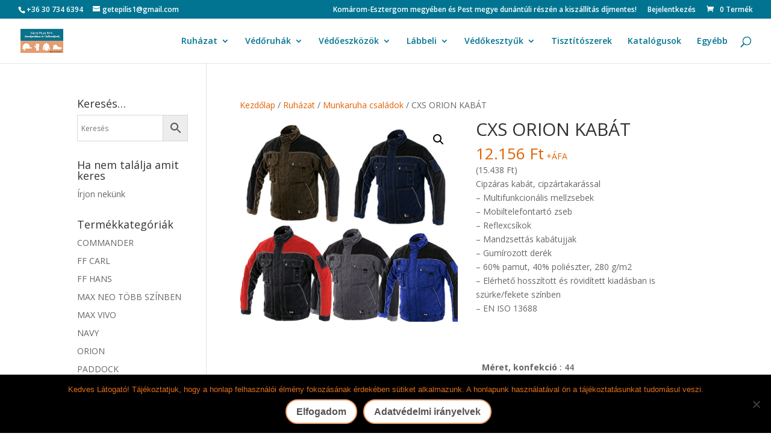

--- FILE ---
content_type: text/html; charset=UTF-8
request_url: https://getepilis.hu/termek/cxs-orion-otakar-kabat/
body_size: 135034
content:
<!DOCTYPE html>
<html lang="hu">
<head>
	<meta charset="UTF-8" />
<meta http-equiv="X-UA-Compatible" content="IE=edge">
	<link rel="pingback" href="https://getepilis.hu/xmlrpc.php" />

	<script type="text/javascript">
		document.documentElement.className = 'js';
	</script>

	<title>CXS ORION  KABÁT | munkaruha kereskedés</title>
<meta name='robots' content='max-image-preview:large' />
<script type="text/javascript">
			let jqueryParams=[],jQuery=function(r){return jqueryParams=[...jqueryParams,r],jQuery},$=function(r){return jqueryParams=[...jqueryParams,r],$};window.jQuery=jQuery,window.$=jQuery;let customHeadScripts=!1;jQuery.fn=jQuery.prototype={},$.fn=jQuery.prototype={},jQuery.noConflict=function(r){if(window.jQuery)return jQuery=window.jQuery,$=window.jQuery,customHeadScripts=!0,jQuery.noConflict},jQuery.ready=function(r){jqueryParams=[...jqueryParams,r]},$.ready=function(r){jqueryParams=[...jqueryParams,r]},jQuery.load=function(r){jqueryParams=[...jqueryParams,r]},$.load=function(r){jqueryParams=[...jqueryParams,r]},jQuery.fn.ready=function(r){jqueryParams=[...jqueryParams,r]},$.fn.ready=function(r){jqueryParams=[...jqueryParams,r]};</script><link rel='dns-prefetch' href='//fonts.googleapis.com' />
<link rel="alternate" type="application/rss+xml" title="munkaruha kereskedés &raquo; hírcsatorna" href="https://getepilis.hu/feed/" />
<link rel="alternate" type="application/rss+xml" title="munkaruha kereskedés &raquo; hozzászólás hírcsatorna" href="https://getepilis.hu/comments/feed/" />
<link rel="alternate" title="oEmbed (JSON)" type="application/json+oembed" href="https://getepilis.hu/wp-json/oembed/1.0/embed?url=https%3A%2F%2Fgetepilis.hu%2Ftermek%2Fcxs-orion-otakar-kabat%2F" />
<link rel="alternate" title="oEmbed (XML)" type="text/xml+oembed" href="https://getepilis.hu/wp-json/oembed/1.0/embed?url=https%3A%2F%2Fgetepilis.hu%2Ftermek%2Fcxs-orion-otakar-kabat%2F&#038;format=xml" />
<meta content="Divi Child v.1.0.0" name="generator"/><link rel='stylesheet' id='aws-divi-css' href='https://getepilis.hu/wp-content/plugins/advanced-woo-search/includes/modules/divi/divi.css?ver=3.53' type='text/css' media='all' />
<style id='wp-block-library-inline-css' type='text/css'>
:root{--wp-block-synced-color:#7a00df;--wp-block-synced-color--rgb:122,0,223;--wp-bound-block-color:var(--wp-block-synced-color);--wp-editor-canvas-background:#ddd;--wp-admin-theme-color:#007cba;--wp-admin-theme-color--rgb:0,124,186;--wp-admin-theme-color-darker-10:#006ba1;--wp-admin-theme-color-darker-10--rgb:0,107,160.5;--wp-admin-theme-color-darker-20:#005a87;--wp-admin-theme-color-darker-20--rgb:0,90,135;--wp-admin-border-width-focus:2px}@media (min-resolution:192dpi){:root{--wp-admin-border-width-focus:1.5px}}.wp-element-button{cursor:pointer}:root .has-very-light-gray-background-color{background-color:#eee}:root .has-very-dark-gray-background-color{background-color:#313131}:root .has-very-light-gray-color{color:#eee}:root .has-very-dark-gray-color{color:#313131}:root .has-vivid-green-cyan-to-vivid-cyan-blue-gradient-background{background:linear-gradient(135deg,#00d084,#0693e3)}:root .has-purple-crush-gradient-background{background:linear-gradient(135deg,#34e2e4,#4721fb 50%,#ab1dfe)}:root .has-hazy-dawn-gradient-background{background:linear-gradient(135deg,#faaca8,#dad0ec)}:root .has-subdued-olive-gradient-background{background:linear-gradient(135deg,#fafae1,#67a671)}:root .has-atomic-cream-gradient-background{background:linear-gradient(135deg,#fdd79a,#004a59)}:root .has-nightshade-gradient-background{background:linear-gradient(135deg,#330968,#31cdcf)}:root .has-midnight-gradient-background{background:linear-gradient(135deg,#020381,#2874fc)}:root{--wp--preset--font-size--normal:16px;--wp--preset--font-size--huge:42px}.has-regular-font-size{font-size:1em}.has-larger-font-size{font-size:2.625em}.has-normal-font-size{font-size:var(--wp--preset--font-size--normal)}.has-huge-font-size{font-size:var(--wp--preset--font-size--huge)}.has-text-align-center{text-align:center}.has-text-align-left{text-align:left}.has-text-align-right{text-align:right}.has-fit-text{white-space:nowrap!important}#end-resizable-editor-section{display:none}.aligncenter{clear:both}.items-justified-left{justify-content:flex-start}.items-justified-center{justify-content:center}.items-justified-right{justify-content:flex-end}.items-justified-space-between{justify-content:space-between}.screen-reader-text{border:0;clip-path:inset(50%);height:1px;margin:-1px;overflow:hidden;padding:0;position:absolute;width:1px;word-wrap:normal!important}.screen-reader-text:focus{background-color:#ddd;clip-path:none;color:#444;display:block;font-size:1em;height:auto;left:5px;line-height:normal;padding:15px 23px 14px;text-decoration:none;top:5px;width:auto;z-index:100000}html :where(.has-border-color){border-style:solid}html :where([style*=border-top-color]){border-top-style:solid}html :where([style*=border-right-color]){border-right-style:solid}html :where([style*=border-bottom-color]){border-bottom-style:solid}html :where([style*=border-left-color]){border-left-style:solid}html :where([style*=border-width]){border-style:solid}html :where([style*=border-top-width]){border-top-style:solid}html :where([style*=border-right-width]){border-right-style:solid}html :where([style*=border-bottom-width]){border-bottom-style:solid}html :where([style*=border-left-width]){border-left-style:solid}html :where(img[class*=wp-image-]){height:auto;max-width:100%}:where(figure){margin:0 0 1em}html :where(.is-position-sticky){--wp-admin--admin-bar--position-offset:var(--wp-admin--admin-bar--height,0px)}@media screen and (max-width:600px){html :where(.is-position-sticky){--wp-admin--admin-bar--position-offset:0px}}

/*# sourceURL=wp-block-library-inline-css */
</style><style id='global-styles-inline-css' type='text/css'>
:root{--wp--preset--aspect-ratio--square: 1;--wp--preset--aspect-ratio--4-3: 4/3;--wp--preset--aspect-ratio--3-4: 3/4;--wp--preset--aspect-ratio--3-2: 3/2;--wp--preset--aspect-ratio--2-3: 2/3;--wp--preset--aspect-ratio--16-9: 16/9;--wp--preset--aspect-ratio--9-16: 9/16;--wp--preset--color--black: #000000;--wp--preset--color--cyan-bluish-gray: #abb8c3;--wp--preset--color--white: #ffffff;--wp--preset--color--pale-pink: #f78da7;--wp--preset--color--vivid-red: #cf2e2e;--wp--preset--color--luminous-vivid-orange: #ff6900;--wp--preset--color--luminous-vivid-amber: #fcb900;--wp--preset--color--light-green-cyan: #7bdcb5;--wp--preset--color--vivid-green-cyan: #00d084;--wp--preset--color--pale-cyan-blue: #8ed1fc;--wp--preset--color--vivid-cyan-blue: #0693e3;--wp--preset--color--vivid-purple: #9b51e0;--wp--preset--gradient--vivid-cyan-blue-to-vivid-purple: linear-gradient(135deg,rgb(6,147,227) 0%,rgb(155,81,224) 100%);--wp--preset--gradient--light-green-cyan-to-vivid-green-cyan: linear-gradient(135deg,rgb(122,220,180) 0%,rgb(0,208,130) 100%);--wp--preset--gradient--luminous-vivid-amber-to-luminous-vivid-orange: linear-gradient(135deg,rgb(252,185,0) 0%,rgb(255,105,0) 100%);--wp--preset--gradient--luminous-vivid-orange-to-vivid-red: linear-gradient(135deg,rgb(255,105,0) 0%,rgb(207,46,46) 100%);--wp--preset--gradient--very-light-gray-to-cyan-bluish-gray: linear-gradient(135deg,rgb(238,238,238) 0%,rgb(169,184,195) 100%);--wp--preset--gradient--cool-to-warm-spectrum: linear-gradient(135deg,rgb(74,234,220) 0%,rgb(151,120,209) 20%,rgb(207,42,186) 40%,rgb(238,44,130) 60%,rgb(251,105,98) 80%,rgb(254,248,76) 100%);--wp--preset--gradient--blush-light-purple: linear-gradient(135deg,rgb(255,206,236) 0%,rgb(152,150,240) 100%);--wp--preset--gradient--blush-bordeaux: linear-gradient(135deg,rgb(254,205,165) 0%,rgb(254,45,45) 50%,rgb(107,0,62) 100%);--wp--preset--gradient--luminous-dusk: linear-gradient(135deg,rgb(255,203,112) 0%,rgb(199,81,192) 50%,rgb(65,88,208) 100%);--wp--preset--gradient--pale-ocean: linear-gradient(135deg,rgb(255,245,203) 0%,rgb(182,227,212) 50%,rgb(51,167,181) 100%);--wp--preset--gradient--electric-grass: linear-gradient(135deg,rgb(202,248,128) 0%,rgb(113,206,126) 100%);--wp--preset--gradient--midnight: linear-gradient(135deg,rgb(2,3,129) 0%,rgb(40,116,252) 100%);--wp--preset--font-size--small: 13px;--wp--preset--font-size--medium: 20px;--wp--preset--font-size--large: 36px;--wp--preset--font-size--x-large: 42px;--wp--preset--spacing--20: 0.44rem;--wp--preset--spacing--30: 0.67rem;--wp--preset--spacing--40: 1rem;--wp--preset--spacing--50: 1.5rem;--wp--preset--spacing--60: 2.25rem;--wp--preset--spacing--70: 3.38rem;--wp--preset--spacing--80: 5.06rem;--wp--preset--shadow--natural: 6px 6px 9px rgba(0, 0, 0, 0.2);--wp--preset--shadow--deep: 12px 12px 50px rgba(0, 0, 0, 0.4);--wp--preset--shadow--sharp: 6px 6px 0px rgba(0, 0, 0, 0.2);--wp--preset--shadow--outlined: 6px 6px 0px -3px rgb(255, 255, 255), 6px 6px rgb(0, 0, 0);--wp--preset--shadow--crisp: 6px 6px 0px rgb(0, 0, 0);}:root { --wp--style--global--content-size: 823px;--wp--style--global--wide-size: 1080px; }:where(body) { margin: 0; }.wp-site-blocks > .alignleft { float: left; margin-right: 2em; }.wp-site-blocks > .alignright { float: right; margin-left: 2em; }.wp-site-blocks > .aligncenter { justify-content: center; margin-left: auto; margin-right: auto; }:where(.is-layout-flex){gap: 0.5em;}:where(.is-layout-grid){gap: 0.5em;}.is-layout-flow > .alignleft{float: left;margin-inline-start: 0;margin-inline-end: 2em;}.is-layout-flow > .alignright{float: right;margin-inline-start: 2em;margin-inline-end: 0;}.is-layout-flow > .aligncenter{margin-left: auto !important;margin-right: auto !important;}.is-layout-constrained > .alignleft{float: left;margin-inline-start: 0;margin-inline-end: 2em;}.is-layout-constrained > .alignright{float: right;margin-inline-start: 2em;margin-inline-end: 0;}.is-layout-constrained > .aligncenter{margin-left: auto !important;margin-right: auto !important;}.is-layout-constrained > :where(:not(.alignleft):not(.alignright):not(.alignfull)){max-width: var(--wp--style--global--content-size);margin-left: auto !important;margin-right: auto !important;}.is-layout-constrained > .alignwide{max-width: var(--wp--style--global--wide-size);}body .is-layout-flex{display: flex;}.is-layout-flex{flex-wrap: wrap;align-items: center;}.is-layout-flex > :is(*, div){margin: 0;}body .is-layout-grid{display: grid;}.is-layout-grid > :is(*, div){margin: 0;}body{padding-top: 0px;padding-right: 0px;padding-bottom: 0px;padding-left: 0px;}:root :where(.wp-element-button, .wp-block-button__link){background-color: #32373c;border-width: 0;color: #fff;font-family: inherit;font-size: inherit;font-style: inherit;font-weight: inherit;letter-spacing: inherit;line-height: inherit;padding-top: calc(0.667em + 2px);padding-right: calc(1.333em + 2px);padding-bottom: calc(0.667em + 2px);padding-left: calc(1.333em + 2px);text-decoration: none;text-transform: inherit;}.has-black-color{color: var(--wp--preset--color--black) !important;}.has-cyan-bluish-gray-color{color: var(--wp--preset--color--cyan-bluish-gray) !important;}.has-white-color{color: var(--wp--preset--color--white) !important;}.has-pale-pink-color{color: var(--wp--preset--color--pale-pink) !important;}.has-vivid-red-color{color: var(--wp--preset--color--vivid-red) !important;}.has-luminous-vivid-orange-color{color: var(--wp--preset--color--luminous-vivid-orange) !important;}.has-luminous-vivid-amber-color{color: var(--wp--preset--color--luminous-vivid-amber) !important;}.has-light-green-cyan-color{color: var(--wp--preset--color--light-green-cyan) !important;}.has-vivid-green-cyan-color{color: var(--wp--preset--color--vivid-green-cyan) !important;}.has-pale-cyan-blue-color{color: var(--wp--preset--color--pale-cyan-blue) !important;}.has-vivid-cyan-blue-color{color: var(--wp--preset--color--vivid-cyan-blue) !important;}.has-vivid-purple-color{color: var(--wp--preset--color--vivid-purple) !important;}.has-black-background-color{background-color: var(--wp--preset--color--black) !important;}.has-cyan-bluish-gray-background-color{background-color: var(--wp--preset--color--cyan-bluish-gray) !important;}.has-white-background-color{background-color: var(--wp--preset--color--white) !important;}.has-pale-pink-background-color{background-color: var(--wp--preset--color--pale-pink) !important;}.has-vivid-red-background-color{background-color: var(--wp--preset--color--vivid-red) !important;}.has-luminous-vivid-orange-background-color{background-color: var(--wp--preset--color--luminous-vivid-orange) !important;}.has-luminous-vivid-amber-background-color{background-color: var(--wp--preset--color--luminous-vivid-amber) !important;}.has-light-green-cyan-background-color{background-color: var(--wp--preset--color--light-green-cyan) !important;}.has-vivid-green-cyan-background-color{background-color: var(--wp--preset--color--vivid-green-cyan) !important;}.has-pale-cyan-blue-background-color{background-color: var(--wp--preset--color--pale-cyan-blue) !important;}.has-vivid-cyan-blue-background-color{background-color: var(--wp--preset--color--vivid-cyan-blue) !important;}.has-vivid-purple-background-color{background-color: var(--wp--preset--color--vivid-purple) !important;}.has-black-border-color{border-color: var(--wp--preset--color--black) !important;}.has-cyan-bluish-gray-border-color{border-color: var(--wp--preset--color--cyan-bluish-gray) !important;}.has-white-border-color{border-color: var(--wp--preset--color--white) !important;}.has-pale-pink-border-color{border-color: var(--wp--preset--color--pale-pink) !important;}.has-vivid-red-border-color{border-color: var(--wp--preset--color--vivid-red) !important;}.has-luminous-vivid-orange-border-color{border-color: var(--wp--preset--color--luminous-vivid-orange) !important;}.has-luminous-vivid-amber-border-color{border-color: var(--wp--preset--color--luminous-vivid-amber) !important;}.has-light-green-cyan-border-color{border-color: var(--wp--preset--color--light-green-cyan) !important;}.has-vivid-green-cyan-border-color{border-color: var(--wp--preset--color--vivid-green-cyan) !important;}.has-pale-cyan-blue-border-color{border-color: var(--wp--preset--color--pale-cyan-blue) !important;}.has-vivid-cyan-blue-border-color{border-color: var(--wp--preset--color--vivid-cyan-blue) !important;}.has-vivid-purple-border-color{border-color: var(--wp--preset--color--vivid-purple) !important;}.has-vivid-cyan-blue-to-vivid-purple-gradient-background{background: var(--wp--preset--gradient--vivid-cyan-blue-to-vivid-purple) !important;}.has-light-green-cyan-to-vivid-green-cyan-gradient-background{background: var(--wp--preset--gradient--light-green-cyan-to-vivid-green-cyan) !important;}.has-luminous-vivid-amber-to-luminous-vivid-orange-gradient-background{background: var(--wp--preset--gradient--luminous-vivid-amber-to-luminous-vivid-orange) !important;}.has-luminous-vivid-orange-to-vivid-red-gradient-background{background: var(--wp--preset--gradient--luminous-vivid-orange-to-vivid-red) !important;}.has-very-light-gray-to-cyan-bluish-gray-gradient-background{background: var(--wp--preset--gradient--very-light-gray-to-cyan-bluish-gray) !important;}.has-cool-to-warm-spectrum-gradient-background{background: var(--wp--preset--gradient--cool-to-warm-spectrum) !important;}.has-blush-light-purple-gradient-background{background: var(--wp--preset--gradient--blush-light-purple) !important;}.has-blush-bordeaux-gradient-background{background: var(--wp--preset--gradient--blush-bordeaux) !important;}.has-luminous-dusk-gradient-background{background: var(--wp--preset--gradient--luminous-dusk) !important;}.has-pale-ocean-gradient-background{background: var(--wp--preset--gradient--pale-ocean) !important;}.has-electric-grass-gradient-background{background: var(--wp--preset--gradient--electric-grass) !important;}.has-midnight-gradient-background{background: var(--wp--preset--gradient--midnight) !important;}.has-small-font-size{font-size: var(--wp--preset--font-size--small) !important;}.has-medium-font-size{font-size: var(--wp--preset--font-size--medium) !important;}.has-large-font-size{font-size: var(--wp--preset--font-size--large) !important;}.has-x-large-font-size{font-size: var(--wp--preset--font-size--x-large) !important;}
/*# sourceURL=global-styles-inline-css */
</style>

<link rel='stylesheet' id='cookie-notice-front-css' href='https://getepilis.hu/wp-content/plugins/cookie-notice/css/front.min.css?ver=2.5.11' type='text/css' media='all' />
<link rel='stylesheet' id='photoswipe-css' href='https://getepilis.hu/wp-content/plugins/woocommerce/assets/css/photoswipe/photoswipe.min.css?ver=10.4.3' type='text/css' media='all' />
<link rel='stylesheet' id='photoswipe-default-skin-css' href='https://getepilis.hu/wp-content/plugins/woocommerce/assets/css/photoswipe/default-skin/default-skin.min.css?ver=10.4.3' type='text/css' media='all' />
<link rel='stylesheet' id='woocommerce-layout-css' href='https://getepilis.hu/wp-content/plugins/woocommerce/assets/css/woocommerce-layout.css?ver=10.4.3' type='text/css' media='all' />
<link rel='stylesheet' id='woocommerce-smallscreen-css' href='https://getepilis.hu/wp-content/plugins/woocommerce/assets/css/woocommerce-smallscreen.css?ver=10.4.3' type='text/css' media='only screen and (max-width: 768px)' />
<link rel='stylesheet' id='woocommerce-general-css' href='https://getepilis.hu/wp-content/plugins/woocommerce/assets/css/woocommerce.css?ver=10.4.3' type='text/css' media='all' />
<style id='woocommerce-inline-inline-css' type='text/css'>
.woocommerce form .form-row .required { visibility: visible; }
/*# sourceURL=woocommerce-inline-inline-css */
</style>
<link rel='stylesheet' id='aws-style-css' href='https://getepilis.hu/wp-content/plugins/advanced-woo-search/assets/css/common.min.css?ver=3.53' type='text/css' media='all' />
<link rel='stylesheet' id='woo-variation-swatches-css' href='https://getepilis.hu/wp-content/plugins/woo-variation-swatches/assets/css/frontend.min.css?ver=1762888153' type='text/css' media='all' />
<style id='woo-variation-swatches-inline-css' type='text/css'>
:root {
--wvs-tick:url("data:image/svg+xml;utf8,%3Csvg filter='drop-shadow(0px 0px 2px rgb(0 0 0 / .8))' xmlns='http://www.w3.org/2000/svg'  viewBox='0 0 30 30'%3E%3Cpath fill='none' stroke='%23ffffff' stroke-linecap='round' stroke-linejoin='round' stroke-width='4' d='M4 16L11 23 27 7'/%3E%3C/svg%3E");

--wvs-cross:url("data:image/svg+xml;utf8,%3Csvg filter='drop-shadow(0px 0px 5px rgb(255 255 255 / .6))' xmlns='http://www.w3.org/2000/svg' width='72px' height='72px' viewBox='0 0 24 24'%3E%3Cpath fill='none' stroke='%23ff0000' stroke-linecap='round' stroke-width='0.6' d='M5 5L19 19M19 5L5 19'/%3E%3C/svg%3E");
--wvs-single-product-item-width:30px;
--wvs-single-product-item-height:30px;
--wvs-single-product-item-font-size:16px}
/*# sourceURL=woo-variation-swatches-inline-css */
</style>
<link rel='stylesheet' id='et-divi-open-sans-css' href='https://fonts.googleapis.com/css?family=Open+Sans:300italic,400italic,600italic,700italic,800italic,400,300,600,700,800&#038;subset=cyrillic,cyrillic-ext,greek,greek-ext,hebrew,latin,latin-ext,vietnamese&#038;display=swap' type='text/css' media='all' />
<style id='divi-style-parent-inline-inline-css' type='text/css'>
/*!
Theme Name: Divi
Theme URI: http://www.elegantthemes.com/gallery/divi/
Version: 4.27.4
Description: Smart. Flexible. Beautiful. Divi is the most powerful theme in our collection.
Author: Elegant Themes
Author URI: http://www.elegantthemes.com
License: GNU General Public License v2
License URI: http://www.gnu.org/licenses/gpl-2.0.html
*/

a,abbr,acronym,address,applet,b,big,blockquote,body,center,cite,code,dd,del,dfn,div,dl,dt,em,fieldset,font,form,h1,h2,h3,h4,h5,h6,html,i,iframe,img,ins,kbd,label,legend,li,object,ol,p,pre,q,s,samp,small,span,strike,strong,sub,sup,tt,u,ul,var{margin:0;padding:0;border:0;outline:0;font-size:100%;-ms-text-size-adjust:100%;-webkit-text-size-adjust:100%;vertical-align:baseline;background:transparent}body{line-height:1}ol,ul{list-style:none}blockquote,q{quotes:none}blockquote:after,blockquote:before,q:after,q:before{content:"";content:none}blockquote{margin:20px 0 30px;border-left:5px solid;padding-left:20px}:focus{outline:0}del{text-decoration:line-through}pre{overflow:auto;padding:10px}figure{margin:0}table{border-collapse:collapse;border-spacing:0}article,aside,footer,header,hgroup,nav,section{display:block}body{font-family:Open Sans,Arial,sans-serif;font-size:14px;color:#666;background-color:#fff;line-height:1.7em;font-weight:500;-webkit-font-smoothing:antialiased;-moz-osx-font-smoothing:grayscale}body.page-template-page-template-blank-php #page-container{padding-top:0!important}body.et_cover_background{background-size:cover!important;background-position:top!important;background-repeat:no-repeat!important;background-attachment:fixed}a{color:#2ea3f2}a,a:hover{text-decoration:none}p{padding-bottom:1em}p:not(.has-background):last-of-type{padding-bottom:0}p.et_normal_padding{padding-bottom:1em}strong{font-weight:700}cite,em,i{font-style:italic}code,pre{font-family:Courier New,monospace;margin-bottom:10px}ins{text-decoration:none}sub,sup{height:0;line-height:1;position:relative;vertical-align:baseline}sup{bottom:.8em}sub{top:.3em}dl{margin:0 0 1.5em}dl dt{font-weight:700}dd{margin-left:1.5em}blockquote p{padding-bottom:0}embed,iframe,object,video{max-width:100%}h1,h2,h3,h4,h5,h6{color:#333;padding-bottom:10px;line-height:1em;font-weight:500}h1 a,h2 a,h3 a,h4 a,h5 a,h6 a{color:inherit}h1{font-size:30px}h2{font-size:26px}h3{font-size:22px}h4{font-size:18px}h5{font-size:16px}h6{font-size:14px}input{-webkit-appearance:none}input[type=checkbox]{-webkit-appearance:checkbox}input[type=radio]{-webkit-appearance:radio}input.text,input.title,input[type=email],input[type=password],input[type=tel],input[type=text],select,textarea{background-color:#fff;border:1px solid #bbb;padding:2px;color:#4e4e4e}input.text:focus,input.title:focus,input[type=text]:focus,select:focus,textarea:focus{border-color:#2d3940;color:#3e3e3e}input.text,input.title,input[type=text],select,textarea{margin:0}textarea{padding:4px}button,input,select,textarea{font-family:inherit}img{max-width:100%;height:auto}.clear{clear:both}br.clear{margin:0;padding:0}.pagination{clear:both}#et_search_icon:hover,.et-social-icon a:hover,.et_password_protected_form .et_submit_button,.form-submit .et_pb_buttontton.alt.disabled,.nav-single a,.posted_in a{color:#2ea3f2}.et-search-form,blockquote{border-color:#2ea3f2}#main-content{background-color:#fff}.container{width:80%;max-width:1080px;margin:auto;position:relative}body:not(.et-tb) #main-content .container,body:not(.et-tb-has-header) #main-content .container{padding-top:58px}.et_full_width_page #main-content .container:before{display:none}.main_title{margin-bottom:20px}.et_password_protected_form .et_submit_button:hover,.form-submit .et_pb_button:hover{background:rgba(0,0,0,.05)}.et_button_icon_visible .et_pb_button{padding-right:2em;padding-left:.7em}.et_button_icon_visible .et_pb_button:after{opacity:1;margin-left:0}.et_button_left .et_pb_button:hover:after{left:.15em}.et_button_left .et_pb_button:after{margin-left:0;left:1em}.et_button_icon_visible.et_button_left .et_pb_button,.et_button_left .et_pb_button:hover,.et_button_left .et_pb_module .et_pb_button:hover{padding-left:2em;padding-right:.7em}.et_button_icon_visible.et_button_left .et_pb_button:after,.et_button_left .et_pb_button:hover:after{left:.15em}.et_password_protected_form .et_submit_button:hover,.form-submit .et_pb_button:hover{padding:.3em 1em}.et_button_no_icon .et_pb_button:after{display:none}.et_button_no_icon.et_button_icon_visible.et_button_left .et_pb_button,.et_button_no_icon.et_button_left .et_pb_button:hover,.et_button_no_icon .et_pb_button,.et_button_no_icon .et_pb_button:hover{padding:.3em 1em!important}.et_button_custom_icon .et_pb_button:after{line-height:1.7em}.et_button_custom_icon.et_button_icon_visible .et_pb_button:after,.et_button_custom_icon .et_pb_button:hover:after{margin-left:.3em}#left-area .post_format-post-format-gallery .wp-block-gallery:first-of-type{padding:0;margin-bottom:-16px}.entry-content table:not(.variations){border:1px solid #eee;margin:0 0 15px;text-align:left;width:100%}.entry-content thead th,.entry-content tr th{color:#555;font-weight:700;padding:9px 24px}.entry-content tr td{border-top:1px solid #eee;padding:6px 24px}#left-area ul,.entry-content ul,.et-l--body ul,.et-l--footer ul,.et-l--header ul{list-style-type:disc;padding:0 0 23px 1em;line-height:26px}#left-area ol,.entry-content ol,.et-l--body ol,.et-l--footer ol,.et-l--header ol{list-style-type:decimal;list-style-position:inside;padding:0 0 23px;line-height:26px}#left-area ul li ul,.entry-content ul li ol{padding:2px 0 2px 20px}#left-area ol li ul,.entry-content ol li ol,.et-l--body ol li ol,.et-l--footer ol li ol,.et-l--header ol li ol{padding:2px 0 2px 35px}#left-area ul.wp-block-gallery{display:-webkit-box;display:-ms-flexbox;display:flex;-ms-flex-wrap:wrap;flex-wrap:wrap;list-style-type:none;padding:0}#left-area ul.products{padding:0!important;line-height:1.7!important;list-style:none!important}.gallery-item a{display:block}.gallery-caption,.gallery-item a{width:90%}#wpadminbar{z-index:100001}#left-area .post-meta{font-size:14px;padding-bottom:15px}#left-area .post-meta a{text-decoration:none;color:#666}#left-area .et_featured_image{padding-bottom:7px}.single .post{padding-bottom:25px}body.single .et_audio_content{margin-bottom:-6px}.nav-single a{text-decoration:none;color:#2ea3f2;font-size:14px;font-weight:400}.nav-previous{float:left}.nav-next{float:right}.et_password_protected_form p input{background-color:#eee;border:none!important;width:100%!important;border-radius:0!important;font-size:14px;color:#999!important;padding:16px!important;-webkit-box-sizing:border-box;box-sizing:border-box}.et_password_protected_form label{display:none}.et_password_protected_form .et_submit_button{font-family:inherit;display:block;float:right;margin:8px auto 0;cursor:pointer}.post-password-required p.nocomments.container{max-width:100%}.post-password-required p.nocomments.container:before{display:none}.aligncenter,div.post .new-post .aligncenter{display:block;margin-left:auto;margin-right:auto}.wp-caption{border:1px solid #ddd;text-align:center;background-color:#f3f3f3;margin-bottom:10px;max-width:96%;padding:8px}.wp-caption.alignleft{margin:0 30px 20px 0}.wp-caption.alignright{margin:0 0 20px 30px}.wp-caption img{margin:0;padding:0;border:0}.wp-caption p.wp-caption-text{font-size:12px;padding:0 4px 5px;margin:0}.alignright{float:right}.alignleft{float:left}img.alignleft{display:inline;float:left;margin-right:15px}img.alignright{display:inline;float:right;margin-left:15px}.page.et_pb_pagebuilder_layout #main-content{background-color:transparent}body #main-content .et_builder_inner_content>h1,body #main-content .et_builder_inner_content>h2,body #main-content .et_builder_inner_content>h3,body #main-content .et_builder_inner_content>h4,body #main-content .et_builder_inner_content>h5,body #main-content .et_builder_inner_content>h6{line-height:1.4em}body #main-content .et_builder_inner_content>p{line-height:1.7em}.wp-block-pullquote{margin:20px 0 30px}.wp-block-pullquote.has-background blockquote{border-left:none}.wp-block-group.has-background{padding:1.5em 1.5em .5em}@media (min-width:981px){#left-area{width:79.125%;padding-bottom:23px}#main-content .container:before{content:"";position:absolute;top:0;height:100%;width:1px;background-color:#e2e2e2}.et_full_width_page #left-area,.et_no_sidebar #left-area{float:none;width:100%!important}.et_full_width_page #left-area{padding-bottom:0}.et_no_sidebar #main-content .container:before{display:none}}@media (max-width:980px){#page-container{padding-top:80px}.et-tb #page-container,.et-tb-has-header #page-container{padding-top:0!important}#left-area,#sidebar{width:100%!important}#main-content .container:before{display:none!important}.et_full_width_page .et_gallery_item:nth-child(4n+1){clear:none}}@media print{#page-container{padding-top:0!important}}#wp-admin-bar-et-use-visual-builder a:before{font-family:ETmodules!important;content:"\e625";font-size:30px!important;width:28px;margin-top:-3px;color:#974df3!important}#wp-admin-bar-et-use-visual-builder:hover a:before{color:#fff!important}#wp-admin-bar-et-use-visual-builder:hover a,#wp-admin-bar-et-use-visual-builder a:hover{transition:background-color .5s ease;-webkit-transition:background-color .5s ease;-moz-transition:background-color .5s ease;background-color:#7e3bd0!important;color:#fff!important}* html .clearfix,:first-child+html .clearfix{zoom:1}.iphone .et_pb_section_video_bg video::-webkit-media-controls-start-playback-button{display:none!important;-webkit-appearance:none}.et_mobile_device .et_pb_section_parallax .et_pb_parallax_css{background-attachment:scroll}.et-social-facebook a.icon:before{content:"\e093"}.et-social-twitter a.icon:before{content:"\e094"}.et-social-google-plus a.icon:before{content:"\e096"}.et-social-instagram a.icon:before{content:"\e09a"}.et-social-rss a.icon:before{content:"\e09e"}.ai1ec-single-event:after{content:" ";display:table;clear:both}.evcal_event_details .evcal_evdata_cell .eventon_details_shading_bot.eventon_details_shading_bot{z-index:3}.wp-block-divi-layout{margin-bottom:1em}*{-webkit-box-sizing:border-box;box-sizing:border-box}#et-info-email:before,#et-info-phone:before,#et_search_icon:before,.comment-reply-link:after,.et-cart-info span:before,.et-pb-arrow-next:before,.et-pb-arrow-prev:before,.et-social-icon a:before,.et_audio_container .mejs-playpause-button button:before,.et_audio_container .mejs-volume-button button:before,.et_overlay:before,.et_password_protected_form .et_submit_button:after,.et_pb_button:after,.et_pb_contact_reset:after,.et_pb_contact_submit:after,.et_pb_font_icon:before,.et_pb_newsletter_button:after,.et_pb_pricing_table_button:after,.et_pb_promo_button:after,.et_pb_testimonial:before,.et_pb_toggle_title:before,.form-submit .et_pb_button:after,.mobile_menu_bar:before,a.et_pb_more_button:after{font-family:ETmodules!important;speak:none;font-style:normal;font-weight:400;-webkit-font-feature-settings:normal;font-feature-settings:normal;font-variant:normal;text-transform:none;line-height:1;-webkit-font-smoothing:antialiased;-moz-osx-font-smoothing:grayscale;text-shadow:0 0;direction:ltr}.et-pb-icon,.et_pb_custom_button_icon.et_pb_button:after,.et_pb_login .et_pb_custom_button_icon.et_pb_button:after,.et_pb_woo_custom_button_icon .button.et_pb_custom_button_icon.et_pb_button:after,.et_pb_woo_custom_button_icon .button.et_pb_custom_button_icon.et_pb_button:hover:after{content:attr(data-icon)}.et-pb-icon{font-family:ETmodules;speak:none;font-weight:400;-webkit-font-feature-settings:normal;font-feature-settings:normal;font-variant:normal;text-transform:none;line-height:1;-webkit-font-smoothing:antialiased;font-size:96px;font-style:normal;display:inline-block;-webkit-box-sizing:border-box;box-sizing:border-box;direction:ltr}#et-ajax-saving{display:none;-webkit-transition:background .3s,-webkit-box-shadow .3s;transition:background .3s,-webkit-box-shadow .3s;transition:background .3s,box-shadow .3s;transition:background .3s,box-shadow .3s,-webkit-box-shadow .3s;-webkit-box-shadow:rgba(0,139,219,.247059) 0 0 60px;box-shadow:0 0 60px rgba(0,139,219,.247059);position:fixed;top:50%;left:50%;width:50px;height:50px;background:#fff;border-radius:50px;margin:-25px 0 0 -25px;z-index:999999;text-align:center}#et-ajax-saving img{margin:9px}.et-safe-mode-indicator,.et-safe-mode-indicator:focus,.et-safe-mode-indicator:hover{-webkit-box-shadow:0 5px 10px rgba(41,196,169,.15);box-shadow:0 5px 10px rgba(41,196,169,.15);background:#29c4a9;color:#fff;font-size:14px;font-weight:600;padding:12px;line-height:16px;border-radius:3px;position:fixed;bottom:30px;right:30px;z-index:999999;text-decoration:none;font-family:Open Sans,sans-serif;-webkit-font-smoothing:antialiased;-moz-osx-font-smoothing:grayscale}.et_pb_button{font-size:20px;font-weight:500;padding:.3em 1em;line-height:1.7em!important;background-color:transparent;background-size:cover;background-position:50%;background-repeat:no-repeat;border:2px solid;border-radius:3px;-webkit-transition-duration:.2s;transition-duration:.2s;-webkit-transition-property:all!important;transition-property:all!important}.et_pb_button,.et_pb_button_inner{position:relative}.et_pb_button:hover,.et_pb_module .et_pb_button:hover{border:2px solid transparent;padding:.3em 2em .3em .7em}.et_pb_button:hover{background-color:hsla(0,0%,100%,.2)}.et_pb_bg_layout_light.et_pb_button:hover,.et_pb_bg_layout_light .et_pb_button:hover{background-color:rgba(0,0,0,.05)}.et_pb_button:after,.et_pb_button:before{font-size:32px;line-height:1em;content:"\35";opacity:0;position:absolute;margin-left:-1em;-webkit-transition:all .2s;transition:all .2s;text-transform:none;-webkit-font-feature-settings:"kern" off;font-feature-settings:"kern" off;font-variant:none;font-style:normal;font-weight:400;text-shadow:none}.et_pb_button.et_hover_enabled:hover:after,.et_pb_button.et_pb_hovered:hover:after{-webkit-transition:none!important;transition:none!important}.et_pb_button:before{display:none}.et_pb_button:hover:after{opacity:1;margin-left:0}.et_pb_column_1_3 h1,.et_pb_column_1_4 h1,.et_pb_column_1_5 h1,.et_pb_column_1_6 h1,.et_pb_column_2_5 h1{font-size:26px}.et_pb_column_1_3 h2,.et_pb_column_1_4 h2,.et_pb_column_1_5 h2,.et_pb_column_1_6 h2,.et_pb_column_2_5 h2{font-size:23px}.et_pb_column_1_3 h3,.et_pb_column_1_4 h3,.et_pb_column_1_5 h3,.et_pb_column_1_6 h3,.et_pb_column_2_5 h3{font-size:20px}.et_pb_column_1_3 h4,.et_pb_column_1_4 h4,.et_pb_column_1_5 h4,.et_pb_column_1_6 h4,.et_pb_column_2_5 h4{font-size:18px}.et_pb_column_1_3 h5,.et_pb_column_1_4 h5,.et_pb_column_1_5 h5,.et_pb_column_1_6 h5,.et_pb_column_2_5 h5{font-size:16px}.et_pb_column_1_3 h6,.et_pb_column_1_4 h6,.et_pb_column_1_5 h6,.et_pb_column_1_6 h6,.et_pb_column_2_5 h6{font-size:15px}.et_pb_bg_layout_dark,.et_pb_bg_layout_dark h1,.et_pb_bg_layout_dark h2,.et_pb_bg_layout_dark h3,.et_pb_bg_layout_dark h4,.et_pb_bg_layout_dark h5,.et_pb_bg_layout_dark h6{color:#fff!important}.et_pb_module.et_pb_text_align_left{text-align:left}.et_pb_module.et_pb_text_align_center{text-align:center}.et_pb_module.et_pb_text_align_right{text-align:right}.et_pb_module.et_pb_text_align_justified{text-align:justify}.clearfix:after{visibility:hidden;display:block;font-size:0;content:" ";clear:both;height:0}.et_pb_bg_layout_light .et_pb_more_button{color:#2ea3f2}.et_builder_inner_content{position:relative;z-index:1}header .et_builder_inner_content{z-index:2}.et_pb_css_mix_blend_mode_passthrough{mix-blend-mode:unset!important}.et_pb_image_container{margin:-20px -20px 29px}.et_pb_module_inner{position:relative}.et_hover_enabled_preview{z-index:2}.et_hover_enabled:hover{position:relative;z-index:2}.et_pb_all_tabs,.et_pb_module,.et_pb_posts_nav a,.et_pb_tab,.et_pb_with_background{position:relative;background-size:cover;background-position:50%;background-repeat:no-repeat}.et_pb_background_mask,.et_pb_background_pattern{bottom:0;left:0;position:absolute;right:0;top:0}.et_pb_background_mask{background-size:calc(100% + 2px) calc(100% + 2px);background-repeat:no-repeat;background-position:50%;overflow:hidden}.et_pb_background_pattern{background-position:0 0;background-repeat:repeat}.et_pb_with_border{position:relative;border:0 solid #333}.post-password-required .et_pb_row{padding:0;width:100%}.post-password-required .et_password_protected_form{min-height:0}body.et_pb_pagebuilder_layout.et_pb_show_title .post-password-required .et_password_protected_form h1,body:not(.et_pb_pagebuilder_layout) .post-password-required .et_password_protected_form h1{display:none}.et_pb_no_bg{padding:0!important}.et_overlay.et_pb_inline_icon:before,.et_pb_inline_icon:before{content:attr(data-icon)}.et_pb_more_button{color:inherit;text-shadow:none;text-decoration:none;display:inline-block;margin-top:20px}.et_parallax_bg_wrap{overflow:hidden;position:absolute;top:0;right:0;bottom:0;left:0}.et_parallax_bg{background-repeat:no-repeat;background-position:top;background-size:cover;position:absolute;bottom:0;left:0;width:100%;height:100%;display:block}.et_parallax_bg.et_parallax_bg__hover,.et_parallax_bg.et_parallax_bg_phone,.et_parallax_bg.et_parallax_bg_tablet,.et_parallax_gradient.et_parallax_gradient__hover,.et_parallax_gradient.et_parallax_gradient_phone,.et_parallax_gradient.et_parallax_gradient_tablet,.et_pb_section_parallax_hover:hover .et_parallax_bg:not(.et_parallax_bg__hover),.et_pb_section_parallax_hover:hover .et_parallax_gradient:not(.et_parallax_gradient__hover){display:none}.et_pb_section_parallax_hover:hover .et_parallax_bg.et_parallax_bg__hover,.et_pb_section_parallax_hover:hover .et_parallax_gradient.et_parallax_gradient__hover{display:block}.et_parallax_gradient{bottom:0;display:block;left:0;position:absolute;right:0;top:0}.et_pb_module.et_pb_section_parallax,.et_pb_posts_nav a.et_pb_section_parallax,.et_pb_tab.et_pb_section_parallax{position:relative}.et_pb_section_parallax .et_pb_parallax_css,.et_pb_slides .et_parallax_bg.et_pb_parallax_css{background-attachment:fixed}body.et-bfb .et_pb_section_parallax .et_pb_parallax_css,body.et-bfb .et_pb_slides .et_parallax_bg.et_pb_parallax_css{background-attachment:scroll;bottom:auto}.et_pb_section_parallax.et_pb_column .et_pb_module,.et_pb_section_parallax.et_pb_row .et_pb_column,.et_pb_section_parallax.et_pb_row .et_pb_module{z-index:9;position:relative}.et_pb_more_button:hover:after{opacity:1;margin-left:0}.et_pb_preload .et_pb_section_video_bg,.et_pb_preload>div{visibility:hidden}.et_pb_preload,.et_pb_section.et_pb_section_video.et_pb_preload{position:relative;background:#464646!important}.et_pb_preload:before{content:"";position:absolute;top:50%;left:50%;background:url(https://getepilis.hu/wp-content/themes/Divi/includes/builder/styles/images/preloader.gif) no-repeat;border-radius:32px;width:32px;height:32px;margin:-16px 0 0 -16px}.box-shadow-overlay{position:absolute;top:0;left:0;width:100%;height:100%;z-index:10;pointer-events:none}.et_pb_section>.box-shadow-overlay~.et_pb_row{z-index:11}body.safari .section_has_divider{will-change:transform}.et_pb_row>.box-shadow-overlay{z-index:8}.has-box-shadow-overlay{position:relative}.et_clickable{cursor:pointer}.screen-reader-text{border:0;clip:rect(1px,1px,1px,1px);-webkit-clip-path:inset(50%);clip-path:inset(50%);height:1px;margin:-1px;overflow:hidden;padding:0;position:absolute!important;width:1px;word-wrap:normal!important}.et_multi_view_hidden,.et_multi_view_hidden_image{display:none!important}@keyframes multi-view-image-fade{0%{opacity:0}10%{opacity:.1}20%{opacity:.2}30%{opacity:.3}40%{opacity:.4}50%{opacity:.5}60%{opacity:.6}70%{opacity:.7}80%{opacity:.8}90%{opacity:.9}to{opacity:1}}.et_multi_view_image__loading{visibility:hidden}.et_multi_view_image__loaded{-webkit-animation:multi-view-image-fade .5s;animation:multi-view-image-fade .5s}#et-pb-motion-effects-offset-tracker{visibility:hidden!important;opacity:0;position:absolute;top:0;left:0}.et-pb-before-scroll-animation{opacity:0}header.et-l.et-l--header:after{clear:both;display:block;content:""}.et_pb_module{-webkit-animation-timing-function:linear;animation-timing-function:linear;-webkit-animation-duration:.2s;animation-duration:.2s}@-webkit-keyframes fadeBottom{0%{opacity:0;-webkit-transform:translateY(10%);transform:translateY(10%)}to{opacity:1;-webkit-transform:translateY(0);transform:translateY(0)}}@keyframes fadeBottom{0%{opacity:0;-webkit-transform:translateY(10%);transform:translateY(10%)}to{opacity:1;-webkit-transform:translateY(0);transform:translateY(0)}}@-webkit-keyframes fadeLeft{0%{opacity:0;-webkit-transform:translateX(-10%);transform:translateX(-10%)}to{opacity:1;-webkit-transform:translateX(0);transform:translateX(0)}}@keyframes fadeLeft{0%{opacity:0;-webkit-transform:translateX(-10%);transform:translateX(-10%)}to{opacity:1;-webkit-transform:translateX(0);transform:translateX(0)}}@-webkit-keyframes fadeRight{0%{opacity:0;-webkit-transform:translateX(10%);transform:translateX(10%)}to{opacity:1;-webkit-transform:translateX(0);transform:translateX(0)}}@keyframes fadeRight{0%{opacity:0;-webkit-transform:translateX(10%);transform:translateX(10%)}to{opacity:1;-webkit-transform:translateX(0);transform:translateX(0)}}@-webkit-keyframes fadeTop{0%{opacity:0;-webkit-transform:translateY(-10%);transform:translateY(-10%)}to{opacity:1;-webkit-transform:translateX(0);transform:translateX(0)}}@keyframes fadeTop{0%{opacity:0;-webkit-transform:translateY(-10%);transform:translateY(-10%)}to{opacity:1;-webkit-transform:translateX(0);transform:translateX(0)}}@-webkit-keyframes fadeIn{0%{opacity:0}to{opacity:1}}@keyframes fadeIn{0%{opacity:0}to{opacity:1}}.et-waypoint:not(.et_pb_counters){opacity:0}@media (min-width:981px){.et_pb_section.et_section_specialty div.et_pb_row .et_pb_column .et_pb_column .et_pb_module.et-last-child,.et_pb_section.et_section_specialty div.et_pb_row .et_pb_column .et_pb_column .et_pb_module:last-child,.et_pb_section.et_section_specialty div.et_pb_row .et_pb_column .et_pb_row_inner .et_pb_column .et_pb_module.et-last-child,.et_pb_section.et_section_specialty div.et_pb_row .et_pb_column .et_pb_row_inner .et_pb_column .et_pb_module:last-child,.et_pb_section div.et_pb_row .et_pb_column .et_pb_module.et-last-child,.et_pb_section div.et_pb_row .et_pb_column .et_pb_module:last-child{margin-bottom:0}}@media (max-width:980px){.et_overlay.et_pb_inline_icon_tablet:before,.et_pb_inline_icon_tablet:before{content:attr(data-icon-tablet)}.et_parallax_bg.et_parallax_bg_tablet_exist,.et_parallax_gradient.et_parallax_gradient_tablet_exist{display:none}.et_parallax_bg.et_parallax_bg_tablet,.et_parallax_gradient.et_parallax_gradient_tablet{display:block}.et_pb_column .et_pb_module{margin-bottom:30px}.et_pb_row .et_pb_column .et_pb_module.et-last-child,.et_pb_row .et_pb_column .et_pb_module:last-child,.et_section_specialty .et_pb_row .et_pb_column .et_pb_module.et-last-child,.et_section_specialty .et_pb_row .et_pb_column .et_pb_module:last-child{margin-bottom:0}.et_pb_more_button{display:inline-block!important}.et_pb_bg_layout_light_tablet.et_pb_button,.et_pb_bg_layout_light_tablet.et_pb_module.et_pb_button,.et_pb_bg_layout_light_tablet .et_pb_more_button{color:#2ea3f2}.et_pb_bg_layout_light_tablet .et_pb_forgot_password a{color:#666}.et_pb_bg_layout_light_tablet h1,.et_pb_bg_layout_light_tablet h2,.et_pb_bg_layout_light_tablet h3,.et_pb_bg_layout_light_tablet h4,.et_pb_bg_layout_light_tablet h5,.et_pb_bg_layout_light_tablet h6{color:#333!important}.et_pb_module .et_pb_bg_layout_light_tablet.et_pb_button{color:#2ea3f2!important}.et_pb_bg_layout_light_tablet{color:#666!important}.et_pb_bg_layout_dark_tablet,.et_pb_bg_layout_dark_tablet h1,.et_pb_bg_layout_dark_tablet h2,.et_pb_bg_layout_dark_tablet h3,.et_pb_bg_layout_dark_tablet h4,.et_pb_bg_layout_dark_tablet h5,.et_pb_bg_layout_dark_tablet h6{color:#fff!important}.et_pb_bg_layout_dark_tablet.et_pb_button,.et_pb_bg_layout_dark_tablet.et_pb_module.et_pb_button,.et_pb_bg_layout_dark_tablet .et_pb_more_button{color:inherit}.et_pb_bg_layout_dark_tablet .et_pb_forgot_password a{color:#fff}.et_pb_module.et_pb_text_align_left-tablet{text-align:left}.et_pb_module.et_pb_text_align_center-tablet{text-align:center}.et_pb_module.et_pb_text_align_right-tablet{text-align:right}.et_pb_module.et_pb_text_align_justified-tablet{text-align:justify}}@media (max-width:767px){.et_pb_more_button{display:inline-block!important}.et_overlay.et_pb_inline_icon_phone:before,.et_pb_inline_icon_phone:before{content:attr(data-icon-phone)}.et_parallax_bg.et_parallax_bg_phone_exist,.et_parallax_gradient.et_parallax_gradient_phone_exist{display:none}.et_parallax_bg.et_parallax_bg_phone,.et_parallax_gradient.et_parallax_gradient_phone{display:block}.et-hide-mobile{display:none!important}.et_pb_bg_layout_light_phone.et_pb_button,.et_pb_bg_layout_light_phone.et_pb_module.et_pb_button,.et_pb_bg_layout_light_phone .et_pb_more_button{color:#2ea3f2}.et_pb_bg_layout_light_phone .et_pb_forgot_password a{color:#666}.et_pb_bg_layout_light_phone h1,.et_pb_bg_layout_light_phone h2,.et_pb_bg_layout_light_phone h3,.et_pb_bg_layout_light_phone h4,.et_pb_bg_layout_light_phone h5,.et_pb_bg_layout_light_phone h6{color:#333!important}.et_pb_module .et_pb_bg_layout_light_phone.et_pb_button{color:#2ea3f2!important}.et_pb_bg_layout_light_phone{color:#666!important}.et_pb_bg_layout_dark_phone,.et_pb_bg_layout_dark_phone h1,.et_pb_bg_layout_dark_phone h2,.et_pb_bg_layout_dark_phone h3,.et_pb_bg_layout_dark_phone h4,.et_pb_bg_layout_dark_phone h5,.et_pb_bg_layout_dark_phone h6{color:#fff!important}.et_pb_bg_layout_dark_phone.et_pb_button,.et_pb_bg_layout_dark_phone.et_pb_module.et_pb_button,.et_pb_bg_layout_dark_phone .et_pb_more_button{color:inherit}.et_pb_module .et_pb_bg_layout_dark_phone.et_pb_button{color:#fff!important}.et_pb_bg_layout_dark_phone .et_pb_forgot_password a{color:#fff}.et_pb_module.et_pb_text_align_left-phone{text-align:left}.et_pb_module.et_pb_text_align_center-phone{text-align:center}.et_pb_module.et_pb_text_align_right-phone{text-align:right}.et_pb_module.et_pb_text_align_justified-phone{text-align:justify}}@media (max-width:479px){a.et_pb_more_button{display:block}}@media (min-width:768px) and (max-width:980px){[data-et-multi-view-load-tablet-hidden=true]:not(.et_multi_view_swapped){display:none!important}}@media (max-width:767px){[data-et-multi-view-load-phone-hidden=true]:not(.et_multi_view_swapped){display:none!important}}.et_pb_menu.et_pb_menu--style-inline_centered_logo .et_pb_menu__menu nav ul{-webkit-box-pack:center;-ms-flex-pack:center;justify-content:center}@-webkit-keyframes multi-view-image-fade{0%{-webkit-transform:scale(1);transform:scale(1);opacity:1}50%{-webkit-transform:scale(1.01);transform:scale(1.01);opacity:1}to{-webkit-transform:scale(1);transform:scale(1);opacity:1}}
/*# sourceURL=divi-style-parent-inline-inline-css */
</style>
<link rel='stylesheet' id='divi-dynamic-css' href='https://getepilis.hu/wp-content/et-cache/5458/et-divi-dynamic-5458.css?ver=1745418951' type='text/css' media='all' />
<link rel='stylesheet' id='divi-style-css' href='https://getepilis.hu/wp-content/themes/Divi-child/style.css?ver=4.27.4' type='text/css' media='all' />
<script type="text/javascript" id="cookie-notice-front-js-before">
/* <![CDATA[ */
var cnArgs = {"ajaxUrl":"https:\/\/getepilis.hu\/wp-admin\/admin-ajax.php","nonce":"b9802d82f4","hideEffect":"fade","position":"bottom","onScroll":false,"onScrollOffset":100,"onClick":true,"cookieName":"cookie_notice_accepted","cookieTime":2592000,"cookieTimeRejected":2592000,"globalCookie":false,"redirection":false,"cache":false,"revokeCookies":false,"revokeCookiesOpt":"automatic"};

//# sourceURL=cookie-notice-front-js-before
/* ]]> */
</script>
<script type="text/javascript" src="https://getepilis.hu/wp-content/plugins/cookie-notice/js/front.min.js?ver=2.5.11" id="cookie-notice-front-js"></script>
<script type="text/javascript" src="https://getepilis.hu/wp-includes/js/jquery/jquery.min.js?ver=3.7.1" id="jquery-core-js"></script>
<script type="text/javascript" src="https://getepilis.hu/wp-includes/js/jquery/jquery-migrate.min.js?ver=3.4.1" id="jquery-migrate-js"></script>
<script type="text/javascript" id="jquery-js-after">
/* <![CDATA[ */
jqueryParams.length&&$.each(jqueryParams,function(e,r){if("function"==typeof r){var n=String(r);n.replace("$","jQuery");var a=new Function("return "+n)();$(document).ready(a)}});
//# sourceURL=jquery-js-after
/* ]]> */
</script>
<script type="text/javascript" src="https://getepilis.hu/wp-content/plugins/woocommerce/assets/js/jquery-blockui/jquery.blockUI.min.js?ver=2.7.0-wc.10.4.3" id="wc-jquery-blockui-js" data-wp-strategy="defer"></script>
<script type="text/javascript" id="wc-add-to-cart-js-extra">
/* <![CDATA[ */
var wc_add_to_cart_params = {"ajax_url":"/wp-admin/admin-ajax.php","wc_ajax_url":"/?wc-ajax=%%endpoint%%","i18n_view_cart":"Kos\u00e1r","cart_url":"https://getepilis.hu/kosar/","is_cart":"","cart_redirect_after_add":"no"};
//# sourceURL=wc-add-to-cart-js-extra
/* ]]> */
</script>
<script type="text/javascript" src="https://getepilis.hu/wp-content/plugins/woocommerce/assets/js/frontend/add-to-cart.min.js?ver=10.4.3" id="wc-add-to-cart-js" defer="defer" data-wp-strategy="defer"></script>
<script type="text/javascript" src="https://getepilis.hu/wp-content/plugins/woocommerce/assets/js/zoom/jquery.zoom.min.js?ver=1.7.21-wc.10.4.3" id="wc-zoom-js" defer="defer" data-wp-strategy="defer"></script>
<script type="text/javascript" src="https://getepilis.hu/wp-content/plugins/woocommerce/assets/js/flexslider/jquery.flexslider.min.js?ver=2.7.2-wc.10.4.3" id="wc-flexslider-js" defer="defer" data-wp-strategy="defer"></script>
<script type="text/javascript" src="https://getepilis.hu/wp-content/plugins/woocommerce/assets/js/photoswipe/photoswipe.min.js?ver=4.1.1-wc.10.4.3" id="wc-photoswipe-js" defer="defer" data-wp-strategy="defer"></script>
<script type="text/javascript" src="https://getepilis.hu/wp-content/plugins/woocommerce/assets/js/photoswipe/photoswipe-ui-default.min.js?ver=4.1.1-wc.10.4.3" id="wc-photoswipe-ui-default-js" defer="defer" data-wp-strategy="defer"></script>
<script type="text/javascript" id="wc-single-product-js-extra">
/* <![CDATA[ */
var wc_single_product_params = {"i18n_required_rating_text":"K\u00e9rlek, v\u00e1lassz egy \u00e9rt\u00e9kel\u00e9st","i18n_rating_options":["1 / 5 csillag","2 / 5 csillag","3 / 5 csillag","4 / 5 csillag","5 / 5 csillag"],"i18n_product_gallery_trigger_text":"View full-screen image gallery","review_rating_required":"yes","flexslider":{"rtl":false,"animation":"slide","smoothHeight":true,"directionNav":false,"controlNav":"thumbnails","slideshow":false,"animationSpeed":500,"animationLoop":false,"allowOneSlide":false},"zoom_enabled":"1","zoom_options":[],"photoswipe_enabled":"1","photoswipe_options":{"shareEl":false,"closeOnScroll":false,"history":false,"hideAnimationDuration":0,"showAnimationDuration":0},"flexslider_enabled":"1"};
//# sourceURL=wc-single-product-js-extra
/* ]]> */
</script>
<script type="text/javascript" src="https://getepilis.hu/wp-content/plugins/woocommerce/assets/js/frontend/single-product.min.js?ver=10.4.3" id="wc-single-product-js" defer="defer" data-wp-strategy="defer"></script>
<script type="text/javascript" src="https://getepilis.hu/wp-content/plugins/woocommerce/assets/js/js-cookie/js.cookie.min.js?ver=2.1.4-wc.10.4.3" id="wc-js-cookie-js" defer="defer" data-wp-strategy="defer"></script>
<script type="text/javascript" id="woocommerce-js-extra">
/* <![CDATA[ */
var woocommerce_params = {"ajax_url":"/wp-admin/admin-ajax.php","wc_ajax_url":"/?wc-ajax=%%endpoint%%","i18n_password_show":"Jelsz\u00f3 megjelen\u00edt\u00e9se","i18n_password_hide":"Jelsz\u00f3 elrejt\u00e9se"};
//# sourceURL=woocommerce-js-extra
/* ]]> */
</script>
<script type="text/javascript" src="https://getepilis.hu/wp-content/plugins/woocommerce/assets/js/frontend/woocommerce.min.js?ver=10.4.3" id="woocommerce-js" defer="defer" data-wp-strategy="defer"></script>
<link rel="https://api.w.org/" href="https://getepilis.hu/wp-json/" /><link rel="alternate" title="JSON" type="application/json" href="https://getepilis.hu/wp-json/wp/v2/product/5458" /><link rel="EditURI" type="application/rsd+xml" title="RSD" href="https://getepilis.hu/xmlrpc.php?rsd" />
<meta name="generator" content="WordPress 6.9" />
<meta name="generator" content="WooCommerce 10.4.3" />
<link rel="canonical" href="https://getepilis.hu/termek/cxs-orion-otakar-kabat/" />
<link rel='shortlink' href='https://getepilis.hu/?p=5458' />
<meta name="viewport" content="width=device-width, initial-scale=1.0, maximum-scale=1.0, user-scalable=0" />	<noscript><style>.woocommerce-product-gallery{ opacity: 1 !important; }</style></noscript>
	
                <script>
                
                    window.addEventListener("load", function() {
                        
                        var awsDiviSearch = document.querySelectorAll("header .et_pb_menu__search-button");
                        if ( awsDiviSearch ) {
                            for (var i = 0; i < awsDiviSearch.length; i++) {
                                awsDiviSearch[i].addEventListener("click", function() {
                                    window.setTimeout(function(){
                                        document.querySelector(".et_pb_menu__search-container .aws-container .aws-search-field").focus();
                                        jQuery( ".aws-search-result" ).hide();
                                    }, 100);
                                }, false);
                            }
                        }

                    }, false);

                </script><style id="plus-minus-buttons-style">
	td.product-quantity .quantity-wrap {display: flex;gap: 3px;}
	.quantity input::-webkit-outer-spin-button,
	.quantity input::-webkit-inner-spin-button {-webkit-appearance: none !important;margin: 0; !important}
	.quantity input {appearance: textfield !important;-moz-appearance: textfield !important;}
	.quantity .qty-button {cursor: pointer !important;}
	.woocommerce-cart table.cart .quantity .qty-button {vertical-align: middle;}
	.woocommerce .quantity .qty-button {height: 49px !important;border-radius: 3px !important;font-weight: 500 !important;}
	.woocommerce .quantity .qty-button:hover {color: #fff!important;background-color: rgba(0,0,0,.2) !important;}
	.woocommerce .quantity {width: auto;}
</style>
	<style type="text/css" id="custom-background-css">
body.custom-background { background-color: #ffffff; }
</style>
	<link rel="icon" href="https://getepilis.hu/wp-content/uploads/2020/06/cropped-favicon-1-32x32.png" sizes="32x32" />
<link rel="icon" href="https://getepilis.hu/wp-content/uploads/2020/06/cropped-favicon-1-192x192.png" sizes="192x192" />
<link rel="apple-touch-icon" href="https://getepilis.hu/wp-content/uploads/2020/06/cropped-favicon-1-180x180.png" />
<meta name="msapplication-TileImage" content="https://getepilis.hu/wp-content/uploads/2020/06/cropped-favicon-1-270x270.png" />
<link rel="stylesheet" id="et-divi-customizer-global-cached-inline-styles" href="https://getepilis.hu/wp-content/et-cache/global/et-divi-customizer-global.min.css?ver=1745404436" /><style id="hucommerce-theme-fix">
</style>
<script>
    // Create BP element on the window
    window["bp"] = window["bp"] || function () {
        (window["bp"].q = window["bp"].q || []).push(arguments);
    };
    window["bp"].l = 1 * new Date();
    // Insert a script tag on the top of the head to load bp.js
    scriptElement = document.createElement("script");
    firstScript = document.getElementsByTagName("script")[0];
    scriptElement.async = true;
    scriptElement.src = 'https://pixel.barion.com/bp.js';
    firstScript.parentNode.insertBefore(scriptElement, firstScript);
    window['barion_pixel_id'] = 'BP-xWgrYlGOEz-C2';            
    // Send init event
    bp('init', 'addBarionPixelId', window['barion_pixel_id']);
</script>
<noscript>
    <img height="1" width="1" style="display:none" alt="Barion Pixel" src="https://pixel.barion.com/a.gif?ba_pixel_id='BP-xWgrYlGOEz-C2'&ev=contentView&noscript=1">
</noscript><link rel='stylesheet' id='wc-blocks-style-css' href='https://getepilis.hu/wp-content/plugins/woocommerce/assets/client/blocks/wc-blocks.css?ver=wc-10.4.3' type='text/css' media='all' />
</head>
<body class="wp-singular product-template-default single single-product postid-5458 custom-background wp-theme-Divi wp-child-theme-Divi-child theme-Divi cookies-not-set woocommerce woocommerce-page woocommerce-no-js et_bloom woo-variation-swatches wvs-behavior-blur wvs-theme-divi-child wvs-show-label wvs-tooltip et_pb_button_helper_class et_fullwidth_nav et_fullwidth_secondary_nav et_fixed_nav et_show_nav et_secondary_nav_enabled et_secondary_nav_two_panels et_primary_nav_dropdown_animation_expand et_secondary_nav_dropdown_animation_fade et_header_style_left et_pb_footer_columns2 et_cover_background et_pb_gutter osx et_pb_gutters3 et_left_sidebar et_divi_theme et-db">
	<div id="page-container">

					<div id="top-header">
			<div class="container clearfix">

			
				<div id="et-info">
									<span id="et-info-phone">+36 30 734 6394</span>
				
									<a href="mailto:getepilis1@gmail.com"><span id="et-info-email">getepilis1@gmail.com</span></a>
				
								</div>

			
				<div id="et-secondary-menu">
				<ul id="et-secondary-nav" class="menu"><li class="hide-on-mobile-tablet menu-item menu-item-type-custom menu-item-object-custom menu-item-8480"><a href="#">Komárom-Esztergom megyében és Pest megye dunántúli részén a kiszállítás díjmentes!</a></li>
<li class="menu-item menu-item-type-post_type menu-item-object-page menu-item-8479"><a href="https://getepilis.hu/fiokom/">Bejelentkezés</a></li>
</ul><a href="https://getepilis.hu/kosar/" class="et-cart-info">
				<span>0 Termék</span>
			</a>				</div>

			</div>
		</div>
		
	
	<style>.et_search_outer .aws-container { position: absolute;right: 40px;top: 20px; top: calc( 100% - 60px ); }</style> <header id="main-header" data-height-onload="60"> <div class="container clearfix et_menu_container"> <div class="logo_container"> <span class="logo_helper"></span> <a href="https://getepilis.hu/"> <img src="https://getepilis.hu/wp-content/uploads/2020/06/GetePilis-Logo.jpg" width="141" height="79" alt="munkaruha kereskedés" id="logo" data-height-percentage="54" /> </a> </div> <div id="et-top-navigation" data-height="60" data-fixed-height="60"> <nav id="top-menu-nav"> <ul id="top-menu" class="nav"><li id="menu-item-8439" class="menu-item menu-item-type-post_type menu-item-object-page menu-item-has-children menu-item-8439"><a href="https://getepilis.hu/ruhazat/">Ruházat</a>
<ul class="sub-menu"> <li id="menu-item-8445" class="menu-item menu-item-type-custom menu-item-object-custom menu-item-8445"><a href="https://getepilis.hu/termekkategoria/ruhazat/munkaruha-csaladok/">Munkaruha családok</a></li> <li id="menu-item-8446" class="menu-item menu-item-type-custom menu-item-object-custom menu-item-8446"><a href="https://getepilis.hu/termekkategoria/ruhazat/nadragok/kertesznadragok/">Kertésznadrágok</a></li> <li id="menu-item-8447" class="menu-item menu-item-type-custom menu-item-object-custom menu-item-8447"><a href="https://getepilis.hu/termekkategoria/ruhazat/nadragok/derek-nadragok/">Deréknadrágok</a></li> <li id="menu-item-8448" class="menu-item menu-item-type-custom menu-item-object-custom menu-item-8448"><a href="https://getepilis.hu/termekkategoria/ruhazat/nadragok/rovid-nadragok/">Rövidnadrágok</a></li> <li id="menu-item-8449" class="menu-item menu-item-type-custom menu-item-object-custom menu-item-8449"><a href="https://getepilis.hu/polok/">Pólók</a></li> <li id="menu-item-8450" class="menu-item menu-item-type-custom menu-item-object-custom menu-item-8450"><a href="https://getepilis.hu/termekkategoria/ruhazat/teli-ruhazat/">Téli ruházat</a></li>
</ul>
</li>
<li id="menu-item-8438" class="menu-item menu-item-type-post_type menu-item-object-page menu-item-has-children menu-item-8438"><a href="https://getepilis.hu/vedoruha/">Védőruhák</a>
<ul class="sub-menu"> <li id="menu-item-8451" class="menu-item menu-item-type-custom menu-item-object-custom menu-item-8451"><a href="https://getepilis.hu/termekkategoria/vedoruhak/specialis-ruhazat/hegeszto-ruhak/">Hegesztő ruhák</a></li> <li id="menu-item-8453" class="menu-item menu-item-type-custom menu-item-object-custom menu-item-8453"><a href="https://getepilis.hu/termekkategoria/vedoruhak/esoruhak/">Esőruhák</a></li> <li id="menu-item-8452" class="menu-item menu-item-type-custom menu-item-object-custom menu-item-8452"><a href="https://getepilis.hu/termekkategoria/vedoruhak/jol-lathatosagi-ruhak/">Fluo ruházat</a></li> <li id="menu-item-8454" class="menu-item menu-item-type-custom menu-item-object-custom menu-item-8454"><a href="https://getepilis.hu/termekkategoria/vedoruhak/specialis-ruhazat/egyszerhasznalatos-vedoruhak/">Egyszerhasználatos ruhák</a></li> <li id="menu-item-8457" class="menu-item menu-item-type-custom menu-item-object-custom menu-item-8457"><a href="https://getepilis.hu/termekkategoria/vedoruhak/specialis-ruhazat/savvedo-ruhak/">Savvédő ruhák</a></li> <li id="menu-item-8458" class="menu-item menu-item-type-custom menu-item-object-custom menu-item-8458"><a href="https://getepilis.hu/termekkategoria/vedoruhak/specialis-ruhazat/langallo-ruhak/">Lángálló ruhák</a></li>
</ul>
</li>
<li id="menu-item-8435" class="menu-item menu-item-type-post_type menu-item-object-page menu-item-has-children menu-item-8435"><a href="https://getepilis.hu/vedoeszkozok/">Védőeszközök</a>
<ul class="sub-menu"> <li id="menu-item-8459" class="menu-item menu-item-type-custom menu-item-object-custom menu-item-8459"><a href="https://getepilis.hu/termekkategoria/vedoeszkozok/legzesvedelem/">Légzésvédelem</a></li> <li id="menu-item-8460" class="menu-item menu-item-type-custom menu-item-object-custom menu-item-8460"><a href="https://getepilis.hu/termekkategoria/vedoeszkozok/szemvedelem/">Szemvédelem</a></li> <li id="menu-item-8461" class="menu-item menu-item-type-custom menu-item-object-custom menu-item-8461"><a href="https://getepilis.hu/termekkategoria/vedoeszkozok/hallasvedelem/">Hallásvédelem</a></li> <li id="menu-item-8475" class="menu-item menu-item-type-custom menu-item-object-custom menu-item-8475"><a href="https://getepilis.hu/termekkategoria/vedoeszkozok/fejvedelem/fejvedo-sisakok/">Védősisakok</a></li>
</ul>
</li>
<li id="menu-item-8436" class="menu-item menu-item-type-post_type menu-item-object-page menu-item-has-children menu-item-8436"><a href="https://getepilis.hu/labbeli/">Lábbeli</a>
<ul class="sub-menu"> <li id="menu-item-8469" class="menu-item menu-item-type-custom menu-item-object-custom menu-item-8469"><a href="https://getepilis.hu/termekkategoria/labbelik/bakancsok/">Védőbakancsok</a></li> <li id="menu-item-8470" class="menu-item menu-item-type-custom menu-item-object-custom menu-item-8470"><a href="https://getepilis.hu/termekkategoria/labbelik/felcipok/">Védő félcipők</a></li> <li id="menu-item-8471" class="menu-item menu-item-type-custom menu-item-object-custom menu-item-8471"><a href="https://getepilis.hu/termekkategoria/labbelik/szandalok/">Védő szandálok</a></li> <li id="menu-item-8473" class="menu-item menu-item-type-custom menu-item-object-custom menu-item-8473"><a href="https://getepilis.hu/termekkategoria/labbelik/kiegeszitok/">Kiegészítők</a></li>
</ul>
</li>
<li id="menu-item-8437" class="menu-item menu-item-type-post_type menu-item-object-page menu-item-has-children menu-item-8437"><a href="https://getepilis.hu/kesztyuk/">Védőkesztyűk</a>
<ul class="sub-menu"> <li id="menu-item-8462" class="menu-item menu-item-type-custom menu-item-object-custom menu-item-8462"><a href="https://getepilis.hu/termekkategoria/vedokesztyuk/borkesztyuk/">Bőrkesztyűk</a></li> <li id="menu-item-8466" class="menu-item menu-item-type-custom menu-item-object-custom menu-item-8466"><a href="https://getepilis.hu/termekkategoria/vedokesztyuk/hegeszto-kesztyuk/">Hegesztőkesztyűk</a></li> <li id="menu-item-8463" class="menu-item menu-item-type-custom menu-item-object-custom menu-item-8463"><a href="https://getepilis.hu/termekkategoria/vedokesztyuk/fekete-szerelokesztyuk/">Fekete szerelőkesztyűk</a></li> <li id="menu-item-8464" class="menu-item menu-item-type-custom menu-item-object-custom menu-item-8464"><a href="https://getepilis.hu/termekkategoria/vedokesztyuk/feher-szerelokesztyuk/">Fehér szerelőkesztyűk</a></li> <li id="menu-item-8465" class="menu-item menu-item-type-custom menu-item-object-custom menu-item-8465"><a href="https://getepilis.hu/termekkategoria/vedokesztyuk/textil-kesztyuk/">Kötött kesztyűk</a></li> <li id="menu-item-8778" class="menu-item menu-item-type-custom menu-item-object-custom menu-item-8778"><a href="https://getepilis.hu/termekkategoria/vedokesztyuk/martott-kesztyuk/">Mártott kesztyűk</a></li> <li id="menu-item-8467" class="menu-item menu-item-type-custom menu-item-object-custom menu-item-8467"><a href="https://getepilis.hu/termekkategoria/vedokesztyuk/hoallo-kesztyuk/">Hőálló kesztyűk</a></li> <li id="menu-item-8836" class="menu-item menu-item-type-custom menu-item-object-custom menu-item-8836"><a href="https://getepilis.hu/termekkategoria/vedokesztyuk/vagasbiztos-kesztyuk/">Vágásbiztos kesztyűk</a></li> <li id="menu-item-8468" class="menu-item menu-item-type-custom menu-item-object-custom menu-item-8468"><a href="https://getepilis.hu/termekkategoria/vedokesztyuk/egyszerhasznalatos-kesztyuk/">Egyszerhasználatos kesztyűk</a></li>
</ul>
</li>
<li id="menu-item-8434" class="menu-item menu-item-type-post_type menu-item-object-page menu-item-8434"><a href="https://getepilis.hu/tisztitoszerek/">Tisztítószerek</a></li>
<li id="menu-item-8432" class="menu-item menu-item-type-post_type menu-item-object-page menu-item-8432"><a href="https://getepilis.hu/katalogusok/">Katalógusok</a></li>
<li id="menu-item-8472" class="menu-item menu-item-type-custom menu-item-object-custom menu-item-8472"><a href="https://getepilis.hu/termekkategoria/egyeb/">Egyébb</a></li>
</ul> </nav> <div id="et_top_search"> <span id="et_search_icon"></span> </div> <div id="et_mobile_nav_menu"> <div class="mobile_nav closed"> <span class="select_page">Oldal kiválasztása</span> <span class="mobile_menu_bar mobile_menu_bar_toggle"></span> </div> </div> </div> <!-- #et-top-navigation --> </div> <!-- .container --> <div class="et_search_outer"> <div class="container et_search_form_container"> <div class="aws-container" data-url="/?wc-ajax=aws_action" data-siteurl="https://getepilis.hu" data-lang="" data-show-loader="true" data-show-more="true" data-show-page="true" data-ajax-search="true" data-show-clear="true" data-mobile-screen="false" data-use-analytics="false" data-min-chars="1" data-buttons-order="2" data-timeout="300" data-is-mobile="false" data-page-id="5458" data-tax="" ><form class="aws-search-form" action="https://getepilis.hu/" method="get" role="search" ><div class="aws-wrapper"><label class="aws-search-label" for="6981fe55876fa">Keresés</label><input type="search" name="s" id="6981fe55876fa" value="" class="aws-search-field" placeholder="Keresés" autocomplete="off" /><input type="hidden" name="post_type" value="product"><input type="hidden" name="type_aws" value="true"><div class="aws-search-clear"><span>×</span></div><div class="aws-loader"></div></div><div class="aws-search-btn aws-form-btn"><span class="aws-search-btn_icon"><svg focusable="false" xmlns="http://www.w3.org/2000/svg" viewBox="0 0 24 24" width="24px"><path d="M15.5 14h-.79l-.28-.27C15.41 12.59 16 11.11 16 9.5 16 5.91 13.09 3 9.5 3S3 5.91 3 9.5 5.91 16 9.5 16c1.61 0 3.09-.59 4.23-1.57l.27.28v.79l5 4.99L20.49 19l-4.99-5zm-6 0C7.01 14 5 11.99 5 9.5S7.01 5 9.5 5 14 7.01 14 9.5 11.99 14 9.5 14z"></path></svg></span></div></form></div> <span class="et_close_search_field"></span> </div> </div> </header> <!-- #main-header -->		<div id="et-main-area">
	
	
		<div id="main-content">
			<div class="container">
				<div id="content-area" class="clearfix">
					<div id="left-area"><nav class="woocommerce-breadcrumb" aria-label="Breadcrumb"><a href="https://getepilis.hu">Kezdőlap</a>&nbsp;&#47;&nbsp;<a href="https://getepilis.hu/termekkategoria/ruhazat/">Ruházat</a>&nbsp;&#47;&nbsp;<a href="https://getepilis.hu/termekkategoria/ruhazat/munkaruha-csaladok/">Munkaruha családok</a>&nbsp;&#47;&nbsp;CXS ORION  KABÁT</nav>
					
			<div class="woocommerce-notices-wrapper"></div><div id="product-5458" class="product type-product post-5458 status-publish first instock product_cat-kabatok-dzsekik product_cat-munkaruha-csaladok product_cat-munkaruhak product_cat-cxs-orion-munkaruha-csalad product_cat-ruhazat has-post-thumbnail taxable shipping-taxable purchasable product-type-variable has-default-attributes">

	<div class="clearfix"><div class="woocommerce-product-gallery woocommerce-product-gallery--with-images woocommerce-product-gallery--columns-4 images" data-columns="4" style="opacity: 0; transition: opacity .25s ease-in-out;">
	<div class="woocommerce-product-gallery__wrapper">
		<div data-thumb="https://getepilis.hu/wp-content/uploads/2020/08/Névtelen-1-100x100.jpg" data-thumb-alt="CXS ORION  KABÁT" data-thumb-srcset="https://getepilis.hu/wp-content/uploads/2020/08/Névtelen-1-100x100.jpg 100w, https://getepilis.hu/wp-content/uploads/2020/08/Névtelen-1-150x150.jpg 150w, https://getepilis.hu/wp-content/uploads/2020/08/Névtelen-1-300x300.jpg 300w"  data-thumb-sizes="(max-width: 100px) 100vw, 100px" class="woocommerce-product-gallery__image"><a href="https://getepilis.hu/wp-content/uploads/2020/08/Névtelen-1.jpg"><img width="600" height="555" src="https://getepilis.hu/wp-content/uploads/2020/08/Névtelen-1-600x555.jpg" class="wp-post-image" alt="CXS ORION  KABÁT" data-caption="" data-src="https://getepilis.hu/wp-content/uploads/2020/08/Névtelen-1.jpg" data-large_image="https://getepilis.hu/wp-content/uploads/2020/08/Névtelen-1.jpg" data-large_image_width="700" data-large_image_height="648" decoding="async" fetchpriority="high" srcset="https://getepilis.hu/wp-content/uploads/2020/08/Névtelen-1-600x555.jpg 600w, https://getepilis.hu/wp-content/uploads/2020/08/Névtelen-1-300x278.jpg 300w, https://getepilis.hu/wp-content/uploads/2020/08/Névtelen-1-610x565.jpg 610w, https://getepilis.hu/wp-content/uploads/2020/08/Névtelen-1-480x444.jpg 480w, https://getepilis.hu/wp-content/uploads/2020/08/Névtelen-1.jpg 700w" sizes="(max-width: 600px) 100vw, 600px" /></a></div>	</div>
</div>

	<div class="summary entry-summary">
		<h1 class="product_title entry-title">CXS ORION  KABÁT</h1><p class="price"><span class="woocommerce-Price-amount amount"><bdi>12.156&nbsp;<span class="woocommerce-Price-currencySymbol">&#70;&#116;</span></bdi></span> <small class="woocommerce-price-suffix">+ÁFA</small></p>
<div class="ar">(15.438 &#70;&#116;)</div><div class="woocommerce-product-details__short-description">
	<p>Cipzáras kabát, cipzártakarással<br />
&#8211; Multifunkcionális mellzsebek<br />
&#8211; Mobiltelefontartó zseb<br />
&#8211; Reflexcsíkok<br />
&#8211; Mandzsettás kabátujjak<br />
&#8211; Gumírozott derék<br />
&#8211; 60% pamut, 40% poliészter, 280 g/m2<br />
&#8211; Elérhető hosszított és rövidített kiadásban is szürke/fekete színben<br />
&#8211; EN ISO 13688</p>
<p>&nbsp;</p>
</div>

<form class="variations_form cart" action="https://getepilis.hu/termek/cxs-orion-otakar-kabat/" method="post" enctype='multipart/form-data' data-product_id="5458" data-product_variations="[{&quot;attributes&quot;:{&quot;attribute_pa_meret-konfekcio&quot;:&quot;44&quot;,&quot;attribute_pa_szinek&quot;:&quot;&quot;},&quot;availability_html&quot;:&quot;&lt;p class=\&quot;stock in-stock\&quot;&gt;K\u00e9szleten&lt;\/p&gt;\n&quot;,&quot;backorders_allowed&quot;:true,&quot;dimensions&quot;:{&quot;length&quot;:&quot;&quot;,&quot;width&quot;:&quot;&quot;,&quot;height&quot;:&quot;&quot;},&quot;dimensions_html&quot;:&quot;N\/A&quot;,&quot;display_price&quot;:12156,&quot;display_regular_price&quot;:12156,&quot;image&quot;:{&quot;title&quot;:&quot;N\u00e9vtelen-1&quot;,&quot;caption&quot;:&quot;&quot;,&quot;url&quot;:&quot;https:\/\/getepilis.hu\/wp-content\/uploads\/2020\/08\/N\u00e9vtelen-1.jpg&quot;,&quot;alt&quot;:&quot;N\u00e9vtelen-1&quot;,&quot;src&quot;:&quot;https:\/\/getepilis.hu\/wp-content\/uploads\/2020\/08\/N\u00e9vtelen-1-600x555.jpg&quot;,&quot;srcset&quot;:&quot;https:\/\/getepilis.hu\/wp-content\/uploads\/2020\/08\/N\u00e9vtelen-1-600x555.jpg 600w, https:\/\/getepilis.hu\/wp-content\/uploads\/2020\/08\/N\u00e9vtelen-1-300x278.jpg 300w, https:\/\/getepilis.hu\/wp-content\/uploads\/2020\/08\/N\u00e9vtelen-1-610x565.jpg 610w, https:\/\/getepilis.hu\/wp-content\/uploads\/2020\/08\/N\u00e9vtelen-1-480x444.jpg 480w, https:\/\/getepilis.hu\/wp-content\/uploads\/2020\/08\/N\u00e9vtelen-1.jpg 700w&quot;,&quot;sizes&quot;:&quot;(max-width: 600px) 100vw, 600px&quot;,&quot;full_src&quot;:&quot;https:\/\/getepilis.hu\/wp-content\/uploads\/2020\/08\/N\u00e9vtelen-1.jpg&quot;,&quot;full_src_w&quot;:700,&quot;full_src_h&quot;:648,&quot;gallery_thumbnail_src&quot;:&quot;https:\/\/getepilis.hu\/wp-content\/uploads\/2020\/08\/N\u00e9vtelen-1-100x100.jpg&quot;,&quot;gallery_thumbnail_src_w&quot;:100,&quot;gallery_thumbnail_src_h&quot;:100,&quot;thumb_src&quot;:&quot;https:\/\/getepilis.hu\/wp-content\/uploads\/2020\/08\/N\u00e9vtelen-1-300x300.jpg&quot;,&quot;thumb_src_w&quot;:300,&quot;thumb_src_h&quot;:300,&quot;src_w&quot;:600,&quot;src_h&quot;:555},&quot;image_id&quot;:5457,&quot;is_downloadable&quot;:false,&quot;is_in_stock&quot;:true,&quot;is_purchasable&quot;:true,&quot;is_sold_individually&quot;:&quot;no&quot;,&quot;is_virtual&quot;:false,&quot;max_qty&quot;:&quot;&quot;,&quot;min_qty&quot;:1,&quot;price_html&quot;:&quot;&quot;,&quot;sku&quot;:&quot;101000361044&quot;,&quot;variation_description&quot;:&quot;&quot;,&quot;variation_id&quot;:7654,&quot;variation_is_active&quot;:true,&quot;variation_is_visible&quot;:true,&quot;weight&quot;:&quot;&quot;,&quot;weight_html&quot;:&quot;N\/A&quot;},{&quot;attributes&quot;:{&quot;attribute_pa_meret-konfekcio&quot;:&quot;46&quot;,&quot;attribute_pa_szinek&quot;:&quot;&quot;},&quot;availability_html&quot;:&quot;&lt;p class=\&quot;stock in-stock\&quot;&gt;K\u00e9szleten&lt;\/p&gt;\n&quot;,&quot;backorders_allowed&quot;:true,&quot;dimensions&quot;:{&quot;length&quot;:&quot;&quot;,&quot;width&quot;:&quot;&quot;,&quot;height&quot;:&quot;&quot;},&quot;dimensions_html&quot;:&quot;N\/A&quot;,&quot;display_price&quot;:12156,&quot;display_regular_price&quot;:12156,&quot;image&quot;:{&quot;title&quot;:&quot;N\u00e9vtelen-1&quot;,&quot;caption&quot;:&quot;&quot;,&quot;url&quot;:&quot;https:\/\/getepilis.hu\/wp-content\/uploads\/2020\/08\/N\u00e9vtelen-1.jpg&quot;,&quot;alt&quot;:&quot;N\u00e9vtelen-1&quot;,&quot;src&quot;:&quot;https:\/\/getepilis.hu\/wp-content\/uploads\/2020\/08\/N\u00e9vtelen-1-600x555.jpg&quot;,&quot;srcset&quot;:&quot;https:\/\/getepilis.hu\/wp-content\/uploads\/2020\/08\/N\u00e9vtelen-1-600x555.jpg 600w, https:\/\/getepilis.hu\/wp-content\/uploads\/2020\/08\/N\u00e9vtelen-1-300x278.jpg 300w, https:\/\/getepilis.hu\/wp-content\/uploads\/2020\/08\/N\u00e9vtelen-1-610x565.jpg 610w, https:\/\/getepilis.hu\/wp-content\/uploads\/2020\/08\/N\u00e9vtelen-1-480x444.jpg 480w, https:\/\/getepilis.hu\/wp-content\/uploads\/2020\/08\/N\u00e9vtelen-1.jpg 700w&quot;,&quot;sizes&quot;:&quot;(max-width: 600px) 100vw, 600px&quot;,&quot;full_src&quot;:&quot;https:\/\/getepilis.hu\/wp-content\/uploads\/2020\/08\/N\u00e9vtelen-1.jpg&quot;,&quot;full_src_w&quot;:700,&quot;full_src_h&quot;:648,&quot;gallery_thumbnail_src&quot;:&quot;https:\/\/getepilis.hu\/wp-content\/uploads\/2020\/08\/N\u00e9vtelen-1-100x100.jpg&quot;,&quot;gallery_thumbnail_src_w&quot;:100,&quot;gallery_thumbnail_src_h&quot;:100,&quot;thumb_src&quot;:&quot;https:\/\/getepilis.hu\/wp-content\/uploads\/2020\/08\/N\u00e9vtelen-1-300x300.jpg&quot;,&quot;thumb_src_w&quot;:300,&quot;thumb_src_h&quot;:300,&quot;src_w&quot;:600,&quot;src_h&quot;:555},&quot;image_id&quot;:5457,&quot;is_downloadable&quot;:false,&quot;is_in_stock&quot;:true,&quot;is_purchasable&quot;:true,&quot;is_sold_individually&quot;:&quot;no&quot;,&quot;is_virtual&quot;:false,&quot;max_qty&quot;:&quot;&quot;,&quot;min_qty&quot;:1,&quot;price_html&quot;:&quot;&quot;,&quot;sku&quot;:&quot;101000361046&quot;,&quot;variation_description&quot;:&quot;&quot;,&quot;variation_id&quot;:7653,&quot;variation_is_active&quot;:true,&quot;variation_is_visible&quot;:true,&quot;weight&quot;:&quot;&quot;,&quot;weight_html&quot;:&quot;N\/A&quot;},{&quot;attributes&quot;:{&quot;attribute_pa_meret-konfekcio&quot;:&quot;48&quot;,&quot;attribute_pa_szinek&quot;:&quot;&quot;},&quot;availability_html&quot;:&quot;&lt;p class=\&quot;stock in-stock\&quot;&gt;K\u00e9szleten&lt;\/p&gt;\n&quot;,&quot;backorders_allowed&quot;:true,&quot;dimensions&quot;:{&quot;length&quot;:&quot;&quot;,&quot;width&quot;:&quot;&quot;,&quot;height&quot;:&quot;&quot;},&quot;dimensions_html&quot;:&quot;N\/A&quot;,&quot;display_price&quot;:12156,&quot;display_regular_price&quot;:12156,&quot;image&quot;:{&quot;title&quot;:&quot;N\u00e9vtelen-1&quot;,&quot;caption&quot;:&quot;&quot;,&quot;url&quot;:&quot;https:\/\/getepilis.hu\/wp-content\/uploads\/2020\/08\/N\u00e9vtelen-1.jpg&quot;,&quot;alt&quot;:&quot;N\u00e9vtelen-1&quot;,&quot;src&quot;:&quot;https:\/\/getepilis.hu\/wp-content\/uploads\/2020\/08\/N\u00e9vtelen-1-600x555.jpg&quot;,&quot;srcset&quot;:&quot;https:\/\/getepilis.hu\/wp-content\/uploads\/2020\/08\/N\u00e9vtelen-1-600x555.jpg 600w, https:\/\/getepilis.hu\/wp-content\/uploads\/2020\/08\/N\u00e9vtelen-1-300x278.jpg 300w, https:\/\/getepilis.hu\/wp-content\/uploads\/2020\/08\/N\u00e9vtelen-1-610x565.jpg 610w, https:\/\/getepilis.hu\/wp-content\/uploads\/2020\/08\/N\u00e9vtelen-1-480x444.jpg 480w, https:\/\/getepilis.hu\/wp-content\/uploads\/2020\/08\/N\u00e9vtelen-1.jpg 700w&quot;,&quot;sizes&quot;:&quot;(max-width: 600px) 100vw, 600px&quot;,&quot;full_src&quot;:&quot;https:\/\/getepilis.hu\/wp-content\/uploads\/2020\/08\/N\u00e9vtelen-1.jpg&quot;,&quot;full_src_w&quot;:700,&quot;full_src_h&quot;:648,&quot;gallery_thumbnail_src&quot;:&quot;https:\/\/getepilis.hu\/wp-content\/uploads\/2020\/08\/N\u00e9vtelen-1-100x100.jpg&quot;,&quot;gallery_thumbnail_src_w&quot;:100,&quot;gallery_thumbnail_src_h&quot;:100,&quot;thumb_src&quot;:&quot;https:\/\/getepilis.hu\/wp-content\/uploads\/2020\/08\/N\u00e9vtelen-1-300x300.jpg&quot;,&quot;thumb_src_w&quot;:300,&quot;thumb_src_h&quot;:300,&quot;src_w&quot;:600,&quot;src_h&quot;:555},&quot;image_id&quot;:5457,&quot;is_downloadable&quot;:false,&quot;is_in_stock&quot;:true,&quot;is_purchasable&quot;:true,&quot;is_sold_individually&quot;:&quot;no&quot;,&quot;is_virtual&quot;:false,&quot;max_qty&quot;:&quot;&quot;,&quot;min_qty&quot;:1,&quot;price_html&quot;:&quot;&quot;,&quot;sku&quot;:&quot;101000361048&quot;,&quot;variation_description&quot;:&quot;&quot;,&quot;variation_id&quot;:5496,&quot;variation_is_active&quot;:true,&quot;variation_is_visible&quot;:true,&quot;weight&quot;:&quot;&quot;,&quot;weight_html&quot;:&quot;N\/A&quot;},{&quot;attributes&quot;:{&quot;attribute_pa_meret-konfekcio&quot;:&quot;50&quot;,&quot;attribute_pa_szinek&quot;:&quot;&quot;},&quot;availability_html&quot;:&quot;&lt;p class=\&quot;stock in-stock\&quot;&gt;K\u00e9szleten&lt;\/p&gt;\n&quot;,&quot;backorders_allowed&quot;:true,&quot;dimensions&quot;:{&quot;length&quot;:&quot;&quot;,&quot;width&quot;:&quot;&quot;,&quot;height&quot;:&quot;&quot;},&quot;dimensions_html&quot;:&quot;N\/A&quot;,&quot;display_price&quot;:12156,&quot;display_regular_price&quot;:12156,&quot;image&quot;:{&quot;title&quot;:&quot;N\u00e9vtelen-1&quot;,&quot;caption&quot;:&quot;&quot;,&quot;url&quot;:&quot;https:\/\/getepilis.hu\/wp-content\/uploads\/2020\/08\/N\u00e9vtelen-1.jpg&quot;,&quot;alt&quot;:&quot;N\u00e9vtelen-1&quot;,&quot;src&quot;:&quot;https:\/\/getepilis.hu\/wp-content\/uploads\/2020\/08\/N\u00e9vtelen-1-600x555.jpg&quot;,&quot;srcset&quot;:&quot;https:\/\/getepilis.hu\/wp-content\/uploads\/2020\/08\/N\u00e9vtelen-1-600x555.jpg 600w, https:\/\/getepilis.hu\/wp-content\/uploads\/2020\/08\/N\u00e9vtelen-1-300x278.jpg 300w, https:\/\/getepilis.hu\/wp-content\/uploads\/2020\/08\/N\u00e9vtelen-1-610x565.jpg 610w, https:\/\/getepilis.hu\/wp-content\/uploads\/2020\/08\/N\u00e9vtelen-1-480x444.jpg 480w, https:\/\/getepilis.hu\/wp-content\/uploads\/2020\/08\/N\u00e9vtelen-1.jpg 700w&quot;,&quot;sizes&quot;:&quot;(max-width: 600px) 100vw, 600px&quot;,&quot;full_src&quot;:&quot;https:\/\/getepilis.hu\/wp-content\/uploads\/2020\/08\/N\u00e9vtelen-1.jpg&quot;,&quot;full_src_w&quot;:700,&quot;full_src_h&quot;:648,&quot;gallery_thumbnail_src&quot;:&quot;https:\/\/getepilis.hu\/wp-content\/uploads\/2020\/08\/N\u00e9vtelen-1-100x100.jpg&quot;,&quot;gallery_thumbnail_src_w&quot;:100,&quot;gallery_thumbnail_src_h&quot;:100,&quot;thumb_src&quot;:&quot;https:\/\/getepilis.hu\/wp-content\/uploads\/2020\/08\/N\u00e9vtelen-1-300x300.jpg&quot;,&quot;thumb_src_w&quot;:300,&quot;thumb_src_h&quot;:300,&quot;src_w&quot;:600,&quot;src_h&quot;:555},&quot;image_id&quot;:5457,&quot;is_downloadable&quot;:false,&quot;is_in_stock&quot;:true,&quot;is_purchasable&quot;:true,&quot;is_sold_individually&quot;:&quot;no&quot;,&quot;is_virtual&quot;:false,&quot;max_qty&quot;:&quot;&quot;,&quot;min_qty&quot;:1,&quot;price_html&quot;:&quot;&quot;,&quot;sku&quot;:&quot;101000361050&quot;,&quot;variation_description&quot;:&quot;&quot;,&quot;variation_id&quot;:7652,&quot;variation_is_active&quot;:true,&quot;variation_is_visible&quot;:true,&quot;weight&quot;:&quot;&quot;,&quot;weight_html&quot;:&quot;N\/A&quot;},{&quot;attributes&quot;:{&quot;attribute_pa_meret-konfekcio&quot;:&quot;52&quot;,&quot;attribute_pa_szinek&quot;:&quot;&quot;},&quot;availability_html&quot;:&quot;&lt;p class=\&quot;stock in-stock\&quot;&gt;K\u00e9szleten&lt;\/p&gt;\n&quot;,&quot;backorders_allowed&quot;:true,&quot;dimensions&quot;:{&quot;length&quot;:&quot;&quot;,&quot;width&quot;:&quot;&quot;,&quot;height&quot;:&quot;&quot;},&quot;dimensions_html&quot;:&quot;N\/A&quot;,&quot;display_price&quot;:12156,&quot;display_regular_price&quot;:12156,&quot;image&quot;:{&quot;title&quot;:&quot;N\u00e9vtelen-1&quot;,&quot;caption&quot;:&quot;&quot;,&quot;url&quot;:&quot;https:\/\/getepilis.hu\/wp-content\/uploads\/2020\/08\/N\u00e9vtelen-1.jpg&quot;,&quot;alt&quot;:&quot;N\u00e9vtelen-1&quot;,&quot;src&quot;:&quot;https:\/\/getepilis.hu\/wp-content\/uploads\/2020\/08\/N\u00e9vtelen-1-600x555.jpg&quot;,&quot;srcset&quot;:&quot;https:\/\/getepilis.hu\/wp-content\/uploads\/2020\/08\/N\u00e9vtelen-1-600x555.jpg 600w, https:\/\/getepilis.hu\/wp-content\/uploads\/2020\/08\/N\u00e9vtelen-1-300x278.jpg 300w, https:\/\/getepilis.hu\/wp-content\/uploads\/2020\/08\/N\u00e9vtelen-1-610x565.jpg 610w, https:\/\/getepilis.hu\/wp-content\/uploads\/2020\/08\/N\u00e9vtelen-1-480x444.jpg 480w, https:\/\/getepilis.hu\/wp-content\/uploads\/2020\/08\/N\u00e9vtelen-1.jpg 700w&quot;,&quot;sizes&quot;:&quot;(max-width: 600px) 100vw, 600px&quot;,&quot;full_src&quot;:&quot;https:\/\/getepilis.hu\/wp-content\/uploads\/2020\/08\/N\u00e9vtelen-1.jpg&quot;,&quot;full_src_w&quot;:700,&quot;full_src_h&quot;:648,&quot;gallery_thumbnail_src&quot;:&quot;https:\/\/getepilis.hu\/wp-content\/uploads\/2020\/08\/N\u00e9vtelen-1-100x100.jpg&quot;,&quot;gallery_thumbnail_src_w&quot;:100,&quot;gallery_thumbnail_src_h&quot;:100,&quot;thumb_src&quot;:&quot;https:\/\/getepilis.hu\/wp-content\/uploads\/2020\/08\/N\u00e9vtelen-1-300x300.jpg&quot;,&quot;thumb_src_w&quot;:300,&quot;thumb_src_h&quot;:300,&quot;src_w&quot;:600,&quot;src_h&quot;:555},&quot;image_id&quot;:5457,&quot;is_downloadable&quot;:false,&quot;is_in_stock&quot;:true,&quot;is_purchasable&quot;:true,&quot;is_sold_individually&quot;:&quot;no&quot;,&quot;is_virtual&quot;:false,&quot;max_qty&quot;:&quot;&quot;,&quot;min_qty&quot;:1,&quot;price_html&quot;:&quot;&quot;,&quot;sku&quot;:&quot;101000361052&quot;,&quot;variation_description&quot;:&quot;&quot;,&quot;variation_id&quot;:7651,&quot;variation_is_active&quot;:true,&quot;variation_is_visible&quot;:true,&quot;weight&quot;:&quot;&quot;,&quot;weight_html&quot;:&quot;N\/A&quot;},{&quot;attributes&quot;:{&quot;attribute_pa_meret-konfekcio&quot;:&quot;54&quot;,&quot;attribute_pa_szinek&quot;:&quot;&quot;},&quot;availability_html&quot;:&quot;&lt;p class=\&quot;stock in-stock\&quot;&gt;K\u00e9szleten&lt;\/p&gt;\n&quot;,&quot;backorders_allowed&quot;:true,&quot;dimensions&quot;:{&quot;length&quot;:&quot;&quot;,&quot;width&quot;:&quot;&quot;,&quot;height&quot;:&quot;&quot;},&quot;dimensions_html&quot;:&quot;N\/A&quot;,&quot;display_price&quot;:12156,&quot;display_regular_price&quot;:12156,&quot;image&quot;:{&quot;title&quot;:&quot;N\u00e9vtelen-1&quot;,&quot;caption&quot;:&quot;&quot;,&quot;url&quot;:&quot;https:\/\/getepilis.hu\/wp-content\/uploads\/2020\/08\/N\u00e9vtelen-1.jpg&quot;,&quot;alt&quot;:&quot;N\u00e9vtelen-1&quot;,&quot;src&quot;:&quot;https:\/\/getepilis.hu\/wp-content\/uploads\/2020\/08\/N\u00e9vtelen-1-600x555.jpg&quot;,&quot;srcset&quot;:&quot;https:\/\/getepilis.hu\/wp-content\/uploads\/2020\/08\/N\u00e9vtelen-1-600x555.jpg 600w, https:\/\/getepilis.hu\/wp-content\/uploads\/2020\/08\/N\u00e9vtelen-1-300x278.jpg 300w, https:\/\/getepilis.hu\/wp-content\/uploads\/2020\/08\/N\u00e9vtelen-1-610x565.jpg 610w, https:\/\/getepilis.hu\/wp-content\/uploads\/2020\/08\/N\u00e9vtelen-1-480x444.jpg 480w, https:\/\/getepilis.hu\/wp-content\/uploads\/2020\/08\/N\u00e9vtelen-1.jpg 700w&quot;,&quot;sizes&quot;:&quot;(max-width: 600px) 100vw, 600px&quot;,&quot;full_src&quot;:&quot;https:\/\/getepilis.hu\/wp-content\/uploads\/2020\/08\/N\u00e9vtelen-1.jpg&quot;,&quot;full_src_w&quot;:700,&quot;full_src_h&quot;:648,&quot;gallery_thumbnail_src&quot;:&quot;https:\/\/getepilis.hu\/wp-content\/uploads\/2020\/08\/N\u00e9vtelen-1-100x100.jpg&quot;,&quot;gallery_thumbnail_src_w&quot;:100,&quot;gallery_thumbnail_src_h&quot;:100,&quot;thumb_src&quot;:&quot;https:\/\/getepilis.hu\/wp-content\/uploads\/2020\/08\/N\u00e9vtelen-1-300x300.jpg&quot;,&quot;thumb_src_w&quot;:300,&quot;thumb_src_h&quot;:300,&quot;src_w&quot;:600,&quot;src_h&quot;:555},&quot;image_id&quot;:5457,&quot;is_downloadable&quot;:false,&quot;is_in_stock&quot;:true,&quot;is_purchasable&quot;:true,&quot;is_sold_individually&quot;:&quot;no&quot;,&quot;is_virtual&quot;:false,&quot;max_qty&quot;:&quot;&quot;,&quot;min_qty&quot;:1,&quot;price_html&quot;:&quot;&quot;,&quot;sku&quot;:&quot;101000361054&quot;,&quot;variation_description&quot;:&quot;&quot;,&quot;variation_id&quot;:7650,&quot;variation_is_active&quot;:true,&quot;variation_is_visible&quot;:true,&quot;weight&quot;:&quot;&quot;,&quot;weight_html&quot;:&quot;N\/A&quot;},{&quot;attributes&quot;:{&quot;attribute_pa_meret-konfekcio&quot;:&quot;56&quot;,&quot;attribute_pa_szinek&quot;:&quot;&quot;},&quot;availability_html&quot;:&quot;&lt;p class=\&quot;stock in-stock\&quot;&gt;K\u00e9szleten&lt;\/p&gt;\n&quot;,&quot;backorders_allowed&quot;:true,&quot;dimensions&quot;:{&quot;length&quot;:&quot;&quot;,&quot;width&quot;:&quot;&quot;,&quot;height&quot;:&quot;&quot;},&quot;dimensions_html&quot;:&quot;N\/A&quot;,&quot;display_price&quot;:12156,&quot;display_regular_price&quot;:12156,&quot;image&quot;:{&quot;title&quot;:&quot;N\u00e9vtelen-1&quot;,&quot;caption&quot;:&quot;&quot;,&quot;url&quot;:&quot;https:\/\/getepilis.hu\/wp-content\/uploads\/2020\/08\/N\u00e9vtelen-1.jpg&quot;,&quot;alt&quot;:&quot;N\u00e9vtelen-1&quot;,&quot;src&quot;:&quot;https:\/\/getepilis.hu\/wp-content\/uploads\/2020\/08\/N\u00e9vtelen-1-600x555.jpg&quot;,&quot;srcset&quot;:&quot;https:\/\/getepilis.hu\/wp-content\/uploads\/2020\/08\/N\u00e9vtelen-1-600x555.jpg 600w, https:\/\/getepilis.hu\/wp-content\/uploads\/2020\/08\/N\u00e9vtelen-1-300x278.jpg 300w, https:\/\/getepilis.hu\/wp-content\/uploads\/2020\/08\/N\u00e9vtelen-1-610x565.jpg 610w, https:\/\/getepilis.hu\/wp-content\/uploads\/2020\/08\/N\u00e9vtelen-1-480x444.jpg 480w, https:\/\/getepilis.hu\/wp-content\/uploads\/2020\/08\/N\u00e9vtelen-1.jpg 700w&quot;,&quot;sizes&quot;:&quot;(max-width: 600px) 100vw, 600px&quot;,&quot;full_src&quot;:&quot;https:\/\/getepilis.hu\/wp-content\/uploads\/2020\/08\/N\u00e9vtelen-1.jpg&quot;,&quot;full_src_w&quot;:700,&quot;full_src_h&quot;:648,&quot;gallery_thumbnail_src&quot;:&quot;https:\/\/getepilis.hu\/wp-content\/uploads\/2020\/08\/N\u00e9vtelen-1-100x100.jpg&quot;,&quot;gallery_thumbnail_src_w&quot;:100,&quot;gallery_thumbnail_src_h&quot;:100,&quot;thumb_src&quot;:&quot;https:\/\/getepilis.hu\/wp-content\/uploads\/2020\/08\/N\u00e9vtelen-1-300x300.jpg&quot;,&quot;thumb_src_w&quot;:300,&quot;thumb_src_h&quot;:300,&quot;src_w&quot;:600,&quot;src_h&quot;:555},&quot;image_id&quot;:5457,&quot;is_downloadable&quot;:false,&quot;is_in_stock&quot;:true,&quot;is_purchasable&quot;:true,&quot;is_sold_individually&quot;:&quot;no&quot;,&quot;is_virtual&quot;:false,&quot;max_qty&quot;:&quot;&quot;,&quot;min_qty&quot;:1,&quot;price_html&quot;:&quot;&quot;,&quot;sku&quot;:&quot;101000361056&quot;,&quot;variation_description&quot;:&quot;&quot;,&quot;variation_id&quot;:7649,&quot;variation_is_active&quot;:true,&quot;variation_is_visible&quot;:true,&quot;weight&quot;:&quot;&quot;,&quot;weight_html&quot;:&quot;N\/A&quot;},{&quot;attributes&quot;:{&quot;attribute_pa_meret-konfekcio&quot;:&quot;58&quot;,&quot;attribute_pa_szinek&quot;:&quot;&quot;},&quot;availability_html&quot;:&quot;&lt;p class=\&quot;stock in-stock\&quot;&gt;K\u00e9szleten&lt;\/p&gt;\n&quot;,&quot;backorders_allowed&quot;:true,&quot;dimensions&quot;:{&quot;length&quot;:&quot;&quot;,&quot;width&quot;:&quot;&quot;,&quot;height&quot;:&quot;&quot;},&quot;dimensions_html&quot;:&quot;N\/A&quot;,&quot;display_price&quot;:12156,&quot;display_regular_price&quot;:12156,&quot;image&quot;:{&quot;title&quot;:&quot;N\u00e9vtelen-1&quot;,&quot;caption&quot;:&quot;&quot;,&quot;url&quot;:&quot;https:\/\/getepilis.hu\/wp-content\/uploads\/2020\/08\/N\u00e9vtelen-1.jpg&quot;,&quot;alt&quot;:&quot;N\u00e9vtelen-1&quot;,&quot;src&quot;:&quot;https:\/\/getepilis.hu\/wp-content\/uploads\/2020\/08\/N\u00e9vtelen-1-600x555.jpg&quot;,&quot;srcset&quot;:&quot;https:\/\/getepilis.hu\/wp-content\/uploads\/2020\/08\/N\u00e9vtelen-1-600x555.jpg 600w, https:\/\/getepilis.hu\/wp-content\/uploads\/2020\/08\/N\u00e9vtelen-1-300x278.jpg 300w, https:\/\/getepilis.hu\/wp-content\/uploads\/2020\/08\/N\u00e9vtelen-1-610x565.jpg 610w, https:\/\/getepilis.hu\/wp-content\/uploads\/2020\/08\/N\u00e9vtelen-1-480x444.jpg 480w, https:\/\/getepilis.hu\/wp-content\/uploads\/2020\/08\/N\u00e9vtelen-1.jpg 700w&quot;,&quot;sizes&quot;:&quot;(max-width: 600px) 100vw, 600px&quot;,&quot;full_src&quot;:&quot;https:\/\/getepilis.hu\/wp-content\/uploads\/2020\/08\/N\u00e9vtelen-1.jpg&quot;,&quot;full_src_w&quot;:700,&quot;full_src_h&quot;:648,&quot;gallery_thumbnail_src&quot;:&quot;https:\/\/getepilis.hu\/wp-content\/uploads\/2020\/08\/N\u00e9vtelen-1-100x100.jpg&quot;,&quot;gallery_thumbnail_src_w&quot;:100,&quot;gallery_thumbnail_src_h&quot;:100,&quot;thumb_src&quot;:&quot;https:\/\/getepilis.hu\/wp-content\/uploads\/2020\/08\/N\u00e9vtelen-1-300x300.jpg&quot;,&quot;thumb_src_w&quot;:300,&quot;thumb_src_h&quot;:300,&quot;src_w&quot;:600,&quot;src_h&quot;:555},&quot;image_id&quot;:5457,&quot;is_downloadable&quot;:false,&quot;is_in_stock&quot;:true,&quot;is_purchasable&quot;:true,&quot;is_sold_individually&quot;:&quot;no&quot;,&quot;is_virtual&quot;:false,&quot;max_qty&quot;:&quot;&quot;,&quot;min_qty&quot;:1,&quot;price_html&quot;:&quot;&quot;,&quot;sku&quot;:&quot;101000361058&quot;,&quot;variation_description&quot;:&quot;&quot;,&quot;variation_id&quot;:7648,&quot;variation_is_active&quot;:true,&quot;variation_is_visible&quot;:true,&quot;weight&quot;:&quot;&quot;,&quot;weight_html&quot;:&quot;N\/A&quot;},{&quot;attributes&quot;:{&quot;attribute_pa_meret-konfekcio&quot;:&quot;60&quot;,&quot;attribute_pa_szinek&quot;:&quot;&quot;},&quot;availability_html&quot;:&quot;&lt;p class=\&quot;stock in-stock\&quot;&gt;K\u00e9szleten&lt;\/p&gt;\n&quot;,&quot;backorders_allowed&quot;:true,&quot;dimensions&quot;:{&quot;length&quot;:&quot;&quot;,&quot;width&quot;:&quot;&quot;,&quot;height&quot;:&quot;&quot;},&quot;dimensions_html&quot;:&quot;N\/A&quot;,&quot;display_price&quot;:12156,&quot;display_regular_price&quot;:12156,&quot;image&quot;:{&quot;title&quot;:&quot;N\u00e9vtelen-1&quot;,&quot;caption&quot;:&quot;&quot;,&quot;url&quot;:&quot;https:\/\/getepilis.hu\/wp-content\/uploads\/2020\/08\/N\u00e9vtelen-1.jpg&quot;,&quot;alt&quot;:&quot;N\u00e9vtelen-1&quot;,&quot;src&quot;:&quot;https:\/\/getepilis.hu\/wp-content\/uploads\/2020\/08\/N\u00e9vtelen-1-600x555.jpg&quot;,&quot;srcset&quot;:&quot;https:\/\/getepilis.hu\/wp-content\/uploads\/2020\/08\/N\u00e9vtelen-1-600x555.jpg 600w, https:\/\/getepilis.hu\/wp-content\/uploads\/2020\/08\/N\u00e9vtelen-1-300x278.jpg 300w, https:\/\/getepilis.hu\/wp-content\/uploads\/2020\/08\/N\u00e9vtelen-1-610x565.jpg 610w, https:\/\/getepilis.hu\/wp-content\/uploads\/2020\/08\/N\u00e9vtelen-1-480x444.jpg 480w, https:\/\/getepilis.hu\/wp-content\/uploads\/2020\/08\/N\u00e9vtelen-1.jpg 700w&quot;,&quot;sizes&quot;:&quot;(max-width: 600px) 100vw, 600px&quot;,&quot;full_src&quot;:&quot;https:\/\/getepilis.hu\/wp-content\/uploads\/2020\/08\/N\u00e9vtelen-1.jpg&quot;,&quot;full_src_w&quot;:700,&quot;full_src_h&quot;:648,&quot;gallery_thumbnail_src&quot;:&quot;https:\/\/getepilis.hu\/wp-content\/uploads\/2020\/08\/N\u00e9vtelen-1-100x100.jpg&quot;,&quot;gallery_thumbnail_src_w&quot;:100,&quot;gallery_thumbnail_src_h&quot;:100,&quot;thumb_src&quot;:&quot;https:\/\/getepilis.hu\/wp-content\/uploads\/2020\/08\/N\u00e9vtelen-1-300x300.jpg&quot;,&quot;thumb_src_w&quot;:300,&quot;thumb_src_h&quot;:300,&quot;src_w&quot;:600,&quot;src_h&quot;:555},&quot;image_id&quot;:5457,&quot;is_downloadable&quot;:false,&quot;is_in_stock&quot;:true,&quot;is_purchasable&quot;:true,&quot;is_sold_individually&quot;:&quot;no&quot;,&quot;is_virtual&quot;:false,&quot;max_qty&quot;:&quot;&quot;,&quot;min_qty&quot;:1,&quot;price_html&quot;:&quot;&quot;,&quot;sku&quot;:&quot;101000361060&quot;,&quot;variation_description&quot;:&quot;&quot;,&quot;variation_id&quot;:7647,&quot;variation_is_active&quot;:true,&quot;variation_is_visible&quot;:true,&quot;weight&quot;:&quot;&quot;,&quot;weight_html&quot;:&quot;N\/A&quot;},{&quot;attributes&quot;:{&quot;attribute_pa_meret-konfekcio&quot;:&quot;62&quot;,&quot;attribute_pa_szinek&quot;:&quot;&quot;},&quot;availability_html&quot;:&quot;&lt;p class=\&quot;stock in-stock\&quot;&gt;K\u00e9szleten&lt;\/p&gt;\n&quot;,&quot;backorders_allowed&quot;:true,&quot;dimensions&quot;:{&quot;length&quot;:&quot;&quot;,&quot;width&quot;:&quot;&quot;,&quot;height&quot;:&quot;&quot;},&quot;dimensions_html&quot;:&quot;N\/A&quot;,&quot;display_price&quot;:12156,&quot;display_regular_price&quot;:12156,&quot;image&quot;:{&quot;title&quot;:&quot;N\u00e9vtelen-1&quot;,&quot;caption&quot;:&quot;&quot;,&quot;url&quot;:&quot;https:\/\/getepilis.hu\/wp-content\/uploads\/2020\/08\/N\u00e9vtelen-1.jpg&quot;,&quot;alt&quot;:&quot;N\u00e9vtelen-1&quot;,&quot;src&quot;:&quot;https:\/\/getepilis.hu\/wp-content\/uploads\/2020\/08\/N\u00e9vtelen-1-600x555.jpg&quot;,&quot;srcset&quot;:&quot;https:\/\/getepilis.hu\/wp-content\/uploads\/2020\/08\/N\u00e9vtelen-1-600x555.jpg 600w, https:\/\/getepilis.hu\/wp-content\/uploads\/2020\/08\/N\u00e9vtelen-1-300x278.jpg 300w, https:\/\/getepilis.hu\/wp-content\/uploads\/2020\/08\/N\u00e9vtelen-1-610x565.jpg 610w, https:\/\/getepilis.hu\/wp-content\/uploads\/2020\/08\/N\u00e9vtelen-1-480x444.jpg 480w, https:\/\/getepilis.hu\/wp-content\/uploads\/2020\/08\/N\u00e9vtelen-1.jpg 700w&quot;,&quot;sizes&quot;:&quot;(max-width: 600px) 100vw, 600px&quot;,&quot;full_src&quot;:&quot;https:\/\/getepilis.hu\/wp-content\/uploads\/2020\/08\/N\u00e9vtelen-1.jpg&quot;,&quot;full_src_w&quot;:700,&quot;full_src_h&quot;:648,&quot;gallery_thumbnail_src&quot;:&quot;https:\/\/getepilis.hu\/wp-content\/uploads\/2020\/08\/N\u00e9vtelen-1-100x100.jpg&quot;,&quot;gallery_thumbnail_src_w&quot;:100,&quot;gallery_thumbnail_src_h&quot;:100,&quot;thumb_src&quot;:&quot;https:\/\/getepilis.hu\/wp-content\/uploads\/2020\/08\/N\u00e9vtelen-1-300x300.jpg&quot;,&quot;thumb_src_w&quot;:300,&quot;thumb_src_h&quot;:300,&quot;src_w&quot;:600,&quot;src_h&quot;:555},&quot;image_id&quot;:5457,&quot;is_downloadable&quot;:false,&quot;is_in_stock&quot;:true,&quot;is_purchasable&quot;:true,&quot;is_sold_individually&quot;:&quot;no&quot;,&quot;is_virtual&quot;:false,&quot;max_qty&quot;:&quot;&quot;,&quot;min_qty&quot;:1,&quot;price_html&quot;:&quot;&quot;,&quot;sku&quot;:&quot;101000361062&quot;,&quot;variation_description&quot;:&quot;&quot;,&quot;variation_id&quot;:6594,&quot;variation_is_active&quot;:true,&quot;variation_is_visible&quot;:true,&quot;weight&quot;:&quot;&quot;,&quot;weight_html&quot;:&quot;N\/A&quot;},{&quot;attributes&quot;:{&quot;attribute_pa_meret-konfekcio&quot;:&quot;64&quot;,&quot;attribute_pa_szinek&quot;:&quot;&quot;},&quot;availability_html&quot;:&quot;&lt;p class=\&quot;stock in-stock\&quot;&gt;K\u00e9szleten&lt;\/p&gt;\n&quot;,&quot;backorders_allowed&quot;:true,&quot;dimensions&quot;:{&quot;length&quot;:&quot;&quot;,&quot;width&quot;:&quot;&quot;,&quot;height&quot;:&quot;&quot;},&quot;dimensions_html&quot;:&quot;N\/A&quot;,&quot;display_price&quot;:12156,&quot;display_regular_price&quot;:12156,&quot;image&quot;:{&quot;title&quot;:&quot;N\u00e9vtelen-1&quot;,&quot;caption&quot;:&quot;&quot;,&quot;url&quot;:&quot;https:\/\/getepilis.hu\/wp-content\/uploads\/2020\/08\/N\u00e9vtelen-1.jpg&quot;,&quot;alt&quot;:&quot;N\u00e9vtelen-1&quot;,&quot;src&quot;:&quot;https:\/\/getepilis.hu\/wp-content\/uploads\/2020\/08\/N\u00e9vtelen-1-600x555.jpg&quot;,&quot;srcset&quot;:&quot;https:\/\/getepilis.hu\/wp-content\/uploads\/2020\/08\/N\u00e9vtelen-1-600x555.jpg 600w, https:\/\/getepilis.hu\/wp-content\/uploads\/2020\/08\/N\u00e9vtelen-1-300x278.jpg 300w, https:\/\/getepilis.hu\/wp-content\/uploads\/2020\/08\/N\u00e9vtelen-1-610x565.jpg 610w, https:\/\/getepilis.hu\/wp-content\/uploads\/2020\/08\/N\u00e9vtelen-1-480x444.jpg 480w, https:\/\/getepilis.hu\/wp-content\/uploads\/2020\/08\/N\u00e9vtelen-1.jpg 700w&quot;,&quot;sizes&quot;:&quot;(max-width: 600px) 100vw, 600px&quot;,&quot;full_src&quot;:&quot;https:\/\/getepilis.hu\/wp-content\/uploads\/2020\/08\/N\u00e9vtelen-1.jpg&quot;,&quot;full_src_w&quot;:700,&quot;full_src_h&quot;:648,&quot;gallery_thumbnail_src&quot;:&quot;https:\/\/getepilis.hu\/wp-content\/uploads\/2020\/08\/N\u00e9vtelen-1-100x100.jpg&quot;,&quot;gallery_thumbnail_src_w&quot;:100,&quot;gallery_thumbnail_src_h&quot;:100,&quot;thumb_src&quot;:&quot;https:\/\/getepilis.hu\/wp-content\/uploads\/2020\/08\/N\u00e9vtelen-1-300x300.jpg&quot;,&quot;thumb_src_w&quot;:300,&quot;thumb_src_h&quot;:300,&quot;src_w&quot;:600,&quot;src_h&quot;:555},&quot;image_id&quot;:5457,&quot;is_downloadable&quot;:false,&quot;is_in_stock&quot;:true,&quot;is_purchasable&quot;:true,&quot;is_sold_individually&quot;:&quot;no&quot;,&quot;is_virtual&quot;:false,&quot;max_qty&quot;:&quot;&quot;,&quot;min_qty&quot;:1,&quot;price_html&quot;:&quot;&quot;,&quot;sku&quot;:&quot;101000361064&quot;,&quot;variation_description&quot;:&quot;&quot;,&quot;variation_id&quot;:5488,&quot;variation_is_active&quot;:true,&quot;variation_is_visible&quot;:true,&quot;weight&quot;:&quot;&quot;,&quot;weight_html&quot;:&quot;N\/A&quot;}]">
	<div data-product_id="5458" data-threshold_min="30" data-threshold_max="100" data-total="11">
			<table class="variations" cellspacing="0" role="presentation">
			<tbody>
									<tr>
						<th class="label"><label for="pa_meret-konfekcio">Méret, konfekció</label></th>
						<td class="value">
							<select style="display:none" id="pa_meret-konfekcio" class=" woo-variation-raw-select" name="attribute_pa_meret-konfekcio" data-attribute_name="attribute_pa_meret-konfekcio" data-show_option_none="yes"><option value="">Válassz egy lehetőséget</option><option value="44"  selected='selected'>44</option><option value="46" >46</option><option value="48" >48</option><option value="50" >50</option><option value="52" >52</option><option value="54" >54</option><option value="56" >56</option><option value="58" >58</option><option value="60" >60</option><option value="62" >62</option><option value="64" >64</option></select><ul role="radiogroup" aria-label="Méret, konfekció" class="variable-items-wrapper button-variable-items-wrapper wvs-style-squared" data-attribute_name="attribute_pa_meret-konfekcio" data-attribute_values="[&quot;64&quot;,&quot;48&quot;,&quot;62&quot;,&quot;60&quot;,&quot;58&quot;,&quot;56&quot;,&quot;54&quot;,&quot;52&quot;,&quot;50&quot;,&quot;46&quot;,&quot;44&quot;]"><li aria-checked="true" tabindex="0" data-attribute_name="attribute_pa_meret-konfekcio" data-wvstooltip="44" class="variable-item button-variable-item button-variable-item-44 selected" title="44" data-title="44" data-value="44" role="radio" tabindex="0"><div class="variable-item-contents"><span class="variable-item-span variable-item-span-button">44</span></div></li><li aria-checked="false" tabindex="0" data-attribute_name="attribute_pa_meret-konfekcio" data-wvstooltip="46" class="variable-item button-variable-item button-variable-item-46 " title="46" data-title="46" data-value="46" role="radio" tabindex="0"><div class="variable-item-contents"><span class="variable-item-span variable-item-span-button">46</span></div></li><li aria-checked="false" tabindex="0" data-attribute_name="attribute_pa_meret-konfekcio" data-wvstooltip="48" class="variable-item button-variable-item button-variable-item-48 " title="48" data-title="48" data-value="48" role="radio" tabindex="0"><div class="variable-item-contents"><span class="variable-item-span variable-item-span-button">48</span></div></li><li aria-checked="false" tabindex="0" data-attribute_name="attribute_pa_meret-konfekcio" data-wvstooltip="50" class="variable-item button-variable-item button-variable-item-50 " title="50" data-title="50" data-value="50" role="radio" tabindex="0"><div class="variable-item-contents"><span class="variable-item-span variable-item-span-button">50</span></div></li><li aria-checked="false" tabindex="0" data-attribute_name="attribute_pa_meret-konfekcio" data-wvstooltip="52" class="variable-item button-variable-item button-variable-item-52 " title="52" data-title="52" data-value="52" role="radio" tabindex="0"><div class="variable-item-contents"><span class="variable-item-span variable-item-span-button">52</span></div></li><li aria-checked="false" tabindex="0" data-attribute_name="attribute_pa_meret-konfekcio" data-wvstooltip="54" class="variable-item button-variable-item button-variable-item-54 " title="54" data-title="54" data-value="54" role="radio" tabindex="0"><div class="variable-item-contents"><span class="variable-item-span variable-item-span-button">54</span></div></li><li aria-checked="false" tabindex="0" data-attribute_name="attribute_pa_meret-konfekcio" data-wvstooltip="56" class="variable-item button-variable-item button-variable-item-56 " title="56" data-title="56" data-value="56" role="radio" tabindex="0"><div class="variable-item-contents"><span class="variable-item-span variable-item-span-button">56</span></div></li><li aria-checked="false" tabindex="0" data-attribute_name="attribute_pa_meret-konfekcio" data-wvstooltip="58" class="variable-item button-variable-item button-variable-item-58 " title="58" data-title="58" data-value="58" role="radio" tabindex="0"><div class="variable-item-contents"><span class="variable-item-span variable-item-span-button">58</span></div></li><li aria-checked="false" tabindex="0" data-attribute_name="attribute_pa_meret-konfekcio" data-wvstooltip="60" class="variable-item button-variable-item button-variable-item-60 " title="60" data-title="60" data-value="60" role="radio" tabindex="0"><div class="variable-item-contents"><span class="variable-item-span variable-item-span-button">60</span></div></li><li aria-checked="false" tabindex="0" data-attribute_name="attribute_pa_meret-konfekcio" data-wvstooltip="62" class="variable-item button-variable-item button-variable-item-62 " title="62" data-title="62" data-value="62" role="radio" tabindex="0"><div class="variable-item-contents"><span class="variable-item-span variable-item-span-button">62</span></div></li><li aria-checked="false" tabindex="0" data-attribute_name="attribute_pa_meret-konfekcio" data-wvstooltip="64" class="variable-item button-variable-item button-variable-item-64 " title="64" data-title="64" data-value="64" role="radio" tabindex="0"><div class="variable-item-contents"><span class="variable-item-span variable-item-span-button">64</span></div></li></ul>						</td>
					</tr>
									<tr>
						<th class="label"><label for="pa_szinek">Színek</label></th>
						<td class="value">
							<select style="display:none" id="pa_szinek" class=" woo-variation-raw-select" name="attribute_pa_szinek" data-attribute_name="attribute_pa_szinek" data-show_option_none="yes"><option value="">Válassz egy lehetőséget</option><option value="barna-fekete" >barna/fekete</option><option value="fekete-piros" >fekete/piros</option><option value="fekete-szurke" >fekete/szürke</option><option value="kek-fekete" >kék/fekete</option><option value="zold-fekete" >zöld/fekete</option></select><ul role="radiogroup" aria-label="Színek" class="variable-items-wrapper image-variable-items-wrapper wvs-style-squared" data-attribute_name="attribute_pa_szinek" data-attribute_values="[&quot;barna-fekete&quot;,&quot;fekete-piros&quot;,&quot;fekete-szurke&quot;,&quot;kek-fekete&quot;,&quot;zold-fekete&quot;]"><li aria-checked="false" tabindex="0" data-attribute_name="attribute_pa_szinek" data-wvstooltip="barna/fekete" class="variable-item image-variable-item image-variable-item-barna-fekete " title="barna/fekete" data-title="barna/fekete" data-value="barna-fekete" role="radio" tabindex="0"><div class="variable-item-contents"><img class="variable-item-image"  loading="lazy" decoding="async" aria-hidden="true" alt="barna/fekete" src="https://getepilis.hu/wp-content/uploads/2020/06/barna-fekete.jpg" width="150" height="150" /></div></li><li aria-checked="false" tabindex="0" data-attribute_name="attribute_pa_szinek" data-wvstooltip="fekete/piros" class="variable-item image-variable-item image-variable-item-fekete-piros " title="fekete/piros" data-title="fekete/piros" data-value="fekete-piros" role="radio" tabindex="0"><div class="variable-item-contents"><img class="variable-item-image"  loading="lazy" decoding="async" aria-hidden="true" alt="fekete/piros" src="https://getepilis.hu/wp-content/uploads/2020/06/fekete-piros.jpg" width="150" height="150" /></div></li><li aria-checked="false" tabindex="0" data-attribute_name="attribute_pa_szinek" data-wvstooltip="fekete/szürke" class="variable-item image-variable-item image-variable-item-fekete-szurke " title="fekete/szürke" data-title="fekete/szürke" data-value="fekete-szurke" role="radio" tabindex="0"><div class="variable-item-contents"><img class="variable-item-image"  loading="lazy" decoding="async" aria-hidden="true" alt="fekete/szürke" src="https://getepilis.hu/wp-content/uploads/2020/06/fekete-szurke-1.jpg" width="150" height="150" /></div></li><li aria-checked="false" tabindex="0" data-attribute_name="attribute_pa_szinek" data-wvstooltip="kék/fekete" class="variable-item image-variable-item image-variable-item-kek-fekete " title="kék/fekete" data-title="kék/fekete" data-value="kek-fekete" role="radio" tabindex="0"><div class="variable-item-contents"><img class="variable-item-image"  loading="lazy" decoding="async" aria-hidden="true" alt="kék/fekete" src="https://getepilis.hu/wp-content/uploads/2020/06/kek-fekete-1.jpg" width="150" height="150" /></div></li><li aria-checked="false" tabindex="0" data-attribute_name="attribute_pa_szinek" data-wvstooltip="zöld/fekete" class="variable-item image-variable-item image-variable-item-zold-fekete " title="zöld/fekete" data-title="zöld/fekete" data-value="zold-fekete" role="radio" tabindex="0"><div class="variable-item-contents"><img class="variable-item-image"  loading="lazy" decoding="async" aria-hidden="true" alt="zöld/fekete" src="https://getepilis.hu/wp-content/uploads/2020/06/zold-fekete-1.jpg" width="150" height="150" /></div></li></ul><a class="reset_variations" href="#" aria-label="Clear options">Törlés</a>						</td>
					</tr>
							</tbody>
		</table>
		<div class="reset_variations_alert screen-reader-text" role="alert" aria-live="polite" aria-relevant="all"></div>
		
		<div class="single_variation_wrap">
			<div class="woocommerce-variation single_variation" role="alert" aria-relevant="additions"></div><div class="woocommerce-variation-add-to-cart variations_button">
	
	<div class="quantity">
	<button type="button" class="qty-button minus">-</button>	<label class="screen-reader-text" for="quantity_6981fe558e09f">CXS ORION  KABÁT mennyiség</label>
	<input
		type="number"
				id="quantity_6981fe558e09f"
		class="input-text qty text"
		name="quantity"
		value="1"
		aria-label="Termék mennyiség"
				min="1"
							step="1"
			placeholder=""
			inputmode="numeric"
			autocomplete="off"
			/>
	<button type="button" class="qty-button plus">+</button></div>

	<button type="submit" class="single_add_to_cart_button button alt">Kosárba teszem</button>

	
	<input type="hidden" name="add-to-cart" value="5458" />
	<input type="hidden" name="product_id" value="5458" />
	<input type="hidden" name="variation_id" class="variation_id" value="0" />
</div>
		</div>
	
	</div></form>

<div class="product_meta">

	
	
		<span class="sku_wrapper">Cikkszám: <span class="sku">N/A</span></span>

	
	<span class="posted_in">Kategóriák: <a href="https://getepilis.hu/termekkategoria/ruhazat/kabatok-dzsekik/" rel="tag">Kabátok, dzsekik</a>, <a href="https://getepilis.hu/termekkategoria/ruhazat/munkaruha-csaladok/" rel="tag">Munkaruha családok</a>, <a href="https://getepilis.hu/termekkategoria/ruhazat/munkaruhak/" rel="tag">Munkaruhák</a>, <a href="https://getepilis.hu/termekkategoria/ruhazat/munkaruha-csaladok/cxs-orion-munkaruha-csalad/" rel="tag">ORION</a>, <a href="https://getepilis.hu/termekkategoria/ruhazat/" rel="tag">Ruházat</a></span>
	
	
</div>
	</div>

	</div>
	<div class="woocommerce-tabs wc-tabs-wrapper">
		<ul class="tabs wc-tabs" role="tablist">
							<li role="presentation" class="additional_information_tab" id="tab-title-additional_information">
					<a href="#tab-additional_information" role="tab" aria-controls="tab-additional_information">
						További információk					</a>
				</li>
					</ul>
					<div class="woocommerce-Tabs-panel woocommerce-Tabs-panel--additional_information panel entry-content wc-tab" id="tab-additional_information" role="tabpanel" aria-labelledby="tab-title-additional_information">
				
	<h2>További információk</h2>

<table class="woocommerce-product-attributes shop_attributes" aria-label="Product Details">
			<tr class="woocommerce-product-attributes-item woocommerce-product-attributes-item--attribute_pa_meret-konfekcio">
			<th class="woocommerce-product-attributes-item__label" scope="row">Méret, konfekció</th>
			<td class="woocommerce-product-attributes-item__value"><p>44, 46, 48, 50, 52, 54, 56, 58, 60, 62, 64, 66, 68</p>
</td>
		</tr>
			<tr class="woocommerce-product-attributes-item woocommerce-product-attributes-item--attribute_pa_szinek">
			<th class="woocommerce-product-attributes-item__label" scope="row">Színek</th>
			<td class="woocommerce-product-attributes-item__value"><p>barna/fekete, fekete/piros, fekete/szürke, kék/fekete, zöld/fekete</p>
</td>
		</tr>
	</table>
			</div>
		
			</div>


	<section class="related products">

					<h2>Kapcsolódó termékek</h2>
				<ul class="products columns-3">

			
					<li class="product type-product post-1478 status-publish first instock product_cat-kabatok-dzsekik product_cat-munkaruha-csaladok product_cat-paddock has-post-thumbnail taxable shipping-taxable purchasable product-type-variable has-default-attributes">
	<a href="https://getepilis.hu/termek/paddock-kabat/" class="woocommerce-LoopProduct-link woocommerce-loop-product__link"><span class="et_shop_image"><img width="300" height="300" src="https://getepilis.hu/wp-content/uploads/2020/06/Névtelen-terv-300x300.jpg" class="attachment-woocommerce_thumbnail size-woocommerce_thumbnail" alt="PADDOCK KABÁT" decoding="async" loading="lazy" srcset="https://getepilis.hu/wp-content/uploads/2020/06/Névtelen-terv-300x300.jpg 300w, https://getepilis.hu/wp-content/uploads/2020/06/Névtelen-terv-150x150.jpg 150w, https://getepilis.hu/wp-content/uploads/2020/06/Névtelen-terv-100x100.jpg 100w" sizes="(max-width: 300px) 100vw, 300px" /><span class="et_overlay"></span></span><h2 class="woocommerce-loop-product__title">PADDOCK KABÁT</h2>
	<span class="price"><span class="woocommerce-Price-amount amount"><bdi>10.696&nbsp;<span class="woocommerce-Price-currencySymbol">&#70;&#116;</span></bdi></span> <small class="woocommerce-price-suffix">+ÁFA</small></span>
</a><div class="ar">(13.584 &#70;&#116;)</div></li>

			
					<li class="product type-product post-1469 status-publish instock product_cat-munkaruha-csaladok product_cat-nadragok product_cat-paddock product_cat-rovid-nadragok has-post-thumbnail taxable shipping-taxable purchasable product-type-variable has-default-attributes">
	<a href="https://getepilis.hu/termek/paddock-rovidnadrag/" class="woocommerce-LoopProduct-link woocommerce-loop-product__link"><span class="et_shop_image"><img width="300" height="300" src="https://getepilis.hu/wp-content/uploads/2020/06/5pak150-300x300.jpg" class="attachment-woocommerce_thumbnail size-woocommerce_thumbnail" alt="PADDOCK  RÖVIDNADRÁG" decoding="async" loading="lazy" /><span class="et_overlay"></span></span><h2 class="woocommerce-loop-product__title">PADDOCK  RÖVIDNADRÁG</h2>
	<span class="price"><span class="woocommerce-Price-amount amount"><bdi>8.310&nbsp;<span class="woocommerce-Price-currencySymbol">&#70;&#116;</span></bdi></span> <small class="woocommerce-price-suffix">+ÁFA</small></span>
</a><div class="ar">(10.554 &#70;&#116;)</div></li>

			
					<li class="product type-product post-9158 status-publish last instock product_cat-kabatok-dzsekik product_cat-munkaruha-csaladok product_cat-munkaruhak product_cat-ruhazat product_cat-strech product_cat-teli-ruhazat has-post-thumbnail taxable shipping-taxable purchasable product-type-variable">
	<a href="https://getepilis.hu/termek/stretch-softshell-kabat/" class="woocommerce-LoopProduct-link woocommerce-loop-product__link"><span class="et_shop_image"><img width="300" height="300" src="https://getepilis.hu/wp-content/uploads/2025/10/image8-300x300.png" class="attachment-woocommerce_thumbnail size-woocommerce_thumbnail" alt="STRETCH SOFTSHELL KABÁT" decoding="async" loading="lazy" /><span class="et_overlay"></span></span><h2 class="woocommerce-loop-product__title">STRETCH SOFTSHELL KABÁT</h2>
	<span class="price"><span class="woocommerce-Price-amount amount"><bdi>20.027&nbsp;<span class="woocommerce-Price-currencySymbol">&#70;&#116;</span></bdi></span> <small class="woocommerce-price-suffix">+ÁFA</small></span>
</a><div class="ar">(25.434 &#70;&#116;)</div></li>

			
		</ul>

	</section>
	</div>


		
	</div>	<div id="sidebar">
		<div id="aws_widget-2" class="et_pb_widget widget_aws_widget"><h4 class="widgettitle">Keresés&#8230;</h4><div class="aws-container" data-url="/?wc-ajax=aws_action" data-siteurl="https://getepilis.hu" data-lang="" data-show-loader="true" data-show-more="true" data-show-page="true" data-ajax-search="true" data-show-clear="true" data-mobile-screen="false" data-use-analytics="false" data-min-chars="1" data-buttons-order="2" data-timeout="300" data-is-mobile="false" data-page-id="5458" data-tax="" ><form class="aws-search-form" action="https://getepilis.hu/" method="get" role="search" ><div class="aws-wrapper"><label class="aws-search-label" for="6981fe559561e">Keresés</label><input type="search" name="s" id="6981fe559561e" value="" class="aws-search-field" placeholder="Keresés" autocomplete="off" /><input type="hidden" name="post_type" value="product"><input type="hidden" name="type_aws" value="true"><div class="aws-search-clear"><span>×</span></div><div class="aws-loader"></div></div><div class="aws-search-btn aws-form-btn"><span class="aws-search-btn_icon"><svg focusable="false" xmlns="http://www.w3.org/2000/svg" viewBox="0 0 24 24" width="24px"><path d="M15.5 14h-.79l-.28-.27C15.41 12.59 16 11.11 16 9.5 16 5.91 13.09 3 9.5 3S3 5.91 3 9.5 5.91 16 9.5 16c1.61 0 3.09-.59 4.23-1.57l.27.28v.79l5 4.99L20.49 19l-4.99-5zm-6 0C7.01 14 5 11.99 5 9.5S7.01 5 9.5 5 14 7.01 14 9.5 11.99 14 9.5 14z"></path></svg></span></div></form></div></div><div id="text-2" class="et_pb_widget widget_text"><h4 class="widgettitle">Ha nem találja amit keres</h4>			<div class="textwidget"><p><a href="mailto:getepilis1@gmail.com?subject=Árajánlat kérés" target="_blank" rel="noopener">Írjon nekünk</a></p>
</div>
		</div><div id="woocommerce_product_categories-2" class="et_pb_widget woocommerce widget_product_categories"><h4 class="widgettitle">Termékkategóriák</h4><ul class="product-categories"><li class="cat-item cat-item-245"><a href="https://getepilis.hu/termekkategoria/ruhazat/munkaruha-csaladok/commander-munkaruha-csaladok/">COMMANDER</a></li>
<li class="cat-item cat-item-27"><a href="https://getepilis.hu/termekkategoria/ruhazat/munkaruha-csaladok/ff-carl/">FF CARL</a></li>
<li class="cat-item cat-item-55"><a href="https://getepilis.hu/termekkategoria/ruhazat/munkaruha-csaladok/ff-hans/">FF HANS</a></li>
<li class="cat-item cat-item-243"><a href="https://getepilis.hu/termekkategoria/ruhazat/munkaruha-csaladok/max-munkaruha-csaladok/">MAX NEO TÖBB SZÍNBEN</a></li>
<li class="cat-item cat-item-266"><a href="https://getepilis.hu/termekkategoria/ruhazat/munkaruha-csaladok/max-vivo/">MAX VIVO</a></li>
<li class="cat-item cat-item-74"><a href="https://getepilis.hu/termekkategoria/ruhazat/munkaruha-csaladok/navy/">NAVY</a></li>
<li class="cat-item cat-item-223"><a href="https://getepilis.hu/termekkategoria/ruhazat/munkaruha-csaladok/cxs-orion-munkaruha-csalad/">ORION</a></li>
<li class="cat-item cat-item-75"><a href="https://getepilis.hu/termekkategoria/ruhazat/munkaruha-csaladok/paddock/">PADDOCK</a></li>
<li class="cat-item cat-item-267"><a href="https://getepilis.hu/termekkategoria/ruhazat/munkaruha-csaladok/strech/">STRECH</a></li>
</ul></div>	</div>

				</div>
			</div>
		</div>
	

	<span class="et_pb_scroll_top et-pb-icon"></span>


			<footer id="main-footer">
				

		
				<div id="footer-bottom">
					<div class="container clearfix">
				<ul class="et-social-icons">


</ul><div id="footer-info">Gete-Pilis Kft. 2009-2024 © Minden jog fenntartva! | <a href="https://weboldal-keszites.dekoralom.hu">Az oldalt készítette: DekorÁlom Bt.</a></div>					</div>
				</div>
			</footer>
		</div>


	</div>

	<script type="speculationrules">
{"prefetch":[{"source":"document","where":{"and":[{"href_matches":"/*"},{"not":{"href_matches":["/wp-*.php","/wp-admin/*","/wp-content/uploads/*","/wp-content/*","/wp-content/plugins/*","/wp-content/themes/Divi-child/*","/wp-content/themes/Divi/*","/*\\?(.+)"]}},{"not":{"selector_matches":"a[rel~=\"nofollow\"]"}},{"not":{"selector_matches":".no-prefetch, .no-prefetch a"}}]},"eagerness":"conservative"}]}
</script>
<script type="application/ld+json">{"@context":"https://schema.org/","@graph":[{"@context":"https://schema.org/","@type":"BreadcrumbList","itemListElement":[{"@type":"ListItem","position":1,"item":{"name":"Kezd\u0151lap","@id":"https://getepilis.hu"}},{"@type":"ListItem","position":2,"item":{"name":"Ruh\u00e1zat","@id":"https://getepilis.hu/termekkategoria/ruhazat/"}},{"@type":"ListItem","position":3,"item":{"name":"Munkaruha csal\u00e1dok","@id":"https://getepilis.hu/termekkategoria/ruhazat/munkaruha-csaladok/"}},{"@type":"ListItem","position":4,"item":{"name":"CXS ORION  KAB\u00c1T","@id":"https://getepilis.hu/termek/cxs-orion-otakar-kabat/"}}]},{"@context":"https://schema.org/","@type":"Product","@id":"https://getepilis.hu/termek/cxs-orion-otakar-kabat/#product","name":"CXS ORION  KAB\u00c1T","url":"https://getepilis.hu/termek/cxs-orion-otakar-kabat/","description":"Cipz\u00e1ras kab\u00e1t, cipz\u00e1rtakar\u00e1ssal\r\n- Multifunkcion\u00e1lis mellzsebek\r\n- Mobiltelefontart\u00f3 zseb\r\n- Reflexcs\u00edkok\r\n- Mandzsett\u00e1s kab\u00e1tujjak\r\n- Gum\u00edrozott der\u00e9k\r\n- 60% pamut, 40% poli\u00e9szter, 280 g/m2\r\n- El\u00e9rhet\u0151 hossz\u00edtott \u00e9s r\u00f6vid\u00edtett kiad\u00e1sban is sz\u00fcrke/fekete sz\u00ednben\r\n- EN ISO 13688\r\n\r\n&amp;nbsp;","image":"https://getepilis.hu/wp-content/uploads/2020/08/N\u00e9vtelen-1.jpg","sku":5458,"offers":[{"@type":"Offer","priceSpecification":[{"@type":"UnitPriceSpecification","price":"12156","priceCurrency":"HUF","valueAddedTaxIncluded":false,"validThrough":"2027-12-31"}],"priceValidUntil":"2027-12-31","availability":"https://schema.org/InStock","url":"https://getepilis.hu/termek/cxs-orion-otakar-kabat/","seller":{"@type":"Organization","name":"munkaruha keresked\u00e9s","url":"https://getepilis.hu"}}]}]}</script><script>
jQuery( function( $ ) {
	if ( ! String.prototype.getDecimals ) {
		String.prototype.getDecimals = function() {
			var num = this,
				match = ('' + num).match(/(?:\.(\d+))?(?:[eE]([+-]?\d+))?$/);
			if ( ! match ) {
				return 0;
			}
			return Math.max( 0, ( match[1] ? match[1].length : 0 ) - ( match[2] ? +match[2] : 0 ) );
		}
	}
	// Quantity "plus" and "minus" buttons
	$( document.body ).on( 'click', '.plus, .minus', function() {
				var $qty        = $( this ).closest( '.quantity' ).find( '.qty'),
			currentVal  = parseFloat( $qty.val() ),
			max         = parseFloat( $qty.attr( 'max' ) ),
			min         = parseFloat( $qty.attr( 'min' ) ),
			step        = $qty.attr( 'step' );
						// Format values
		if ( ! currentVal || currentVal === '' || currentVal === 'NaN' ) currentVal = 0;
		if ( max === '' || max === 'NaN' ) max = '';
		if ( min === '' || min === 'NaN' ) min = 0;
		if ( step === 'any' || step === '' || step === undefined || parseFloat( step ) === 'NaN' ) step = 1;

		// Change the value
		if ( $( this ).is( '.plus' ) ) {
			if ( max && ( currentVal >= max ) ) {
				$qty.val( max );
			} else {
				$qty.val( ( currentVal + parseFloat( step )).toFixed( step.getDecimals() ) );
			}
		}
		if ( $( this ).is( '.minus' ) ) {
			if ( min && ( currentVal <= min ) ) {
				$qty.val( min );
			} else if ( currentVal > 0 ) {
				$qty.val( ( currentVal - parseFloat( step )).toFixed( step.getDecimals() ) );
			}
		}

		// Trigger input event
		$qty.trigger( 'input' );
	});
});
</script>
	
<div id="photoswipe-fullscreen-dialog" class="pswp" tabindex="-1" role="dialog" aria-modal="true" aria-hidden="true" aria-label="Full screen image">
	<div class="pswp__bg"></div>
	<div class="pswp__scroll-wrap">
		<div class="pswp__container">
			<div class="pswp__item"></div>
			<div class="pswp__item"></div>
			<div class="pswp__item"></div>
		</div>
		<div class="pswp__ui pswp__ui--hidden">
			<div class="pswp__top-bar">
				<div class="pswp__counter"></div>
				<button class="pswp__button pswp__button--zoom" aria-label="Nagyítás/Kicsinyítés"></button>
				<button class="pswp__button pswp__button--fs" aria-label="Teljes képernyő váltás"></button>
				<button class="pswp__button pswp__button--share" aria-label="Megosztás"></button>
				<button class="pswp__button pswp__button--close" aria-label="Bezárás (Esc)"></button>
				<div class="pswp__preloader">
					<div class="pswp__preloader__icn">
						<div class="pswp__preloader__cut">
							<div class="pswp__preloader__donut"></div>
						</div>
					</div>
				</div>
			</div>
			<div class="pswp__share-modal pswp__share-modal--hidden pswp__single-tap">
				<div class="pswp__share-tooltip"></div>
			</div>
			<button class="pswp__button pswp__button--arrow--left" aria-label="Előző (nyíl balra)"></button>
			<button class="pswp__button pswp__button--arrow--right" aria-label="Következő (jobbra nyíl)"></button>
			<div class="pswp__caption">
				<div class="pswp__caption__center"></div>
			</div>
		</div>
	</div>
</div>
	<script type='text/javascript'>
		(function () {
			var c = document.body.className;
			c = c.replace(/woocommerce-no-js/, 'woocommerce-js');
			document.body.className = c;
		})();
	</script>
	<script type="text/template" id="tmpl-variation-template">
	<div class="woocommerce-variation-description">{{{ data.variation.variation_description }}}</div>
	<div class="woocommerce-variation-price">{{{ data.variation.price_html }}}</div>
	<div class="woocommerce-variation-availability">{{{ data.variation.availability_html }}}</div>
</script>
<script type="text/template" id="tmpl-unavailable-variation-template">
	<p role="alert">Sajnáljuk, ez a termék nem elérhető. Kérlek, válassz egy másik kombinációt.</p>
</script>
<script type="text/javascript" id="aws-script-js-extra">
/* <![CDATA[ */
var aws_vars = {"sale":"Akci\u00f3!","sku":"Cikksz\u00e1m (SKU): ","showmore":"\u00d6sszes tal\u00e1lat","noresults":"Nincs tal\u00e1lat, h\u00edvjon vagy k\u00fcldj\u00f6n e-mailt!"};
//# sourceURL=aws-script-js-extra
/* ]]> */
</script>
<script type="text/javascript" src="https://getepilis.hu/wp-content/plugins/advanced-woo-search/assets/js/common.min.js?ver=3.53" id="aws-script-js"></script>
<script type="text/javascript" src="https://getepilis.hu/wp-includes/js/underscore.min.js?ver=1.13.7" id="underscore-js"></script>
<script type="text/javascript" id="wp-util-js-extra">
/* <![CDATA[ */
var _wpUtilSettings = {"ajax":{"url":"/wp-admin/admin-ajax.php"}};
//# sourceURL=wp-util-js-extra
/* ]]> */
</script>
<script type="text/javascript" src="https://getepilis.hu/wp-includes/js/wp-util.min.js?ver=6.9" id="wp-util-js"></script>
<script type="text/javascript" id="wp-api-request-js-extra">
/* <![CDATA[ */
var wpApiSettings = {"root":"https://getepilis.hu/wp-json/","nonce":"56770267b7","versionString":"wp/v2/"};
//# sourceURL=wp-api-request-js-extra
/* ]]> */
</script>
<script type="text/javascript" src="https://getepilis.hu/wp-includes/js/api-request.min.js?ver=6.9" id="wp-api-request-js"></script>
<script type="text/javascript" src="https://getepilis.hu/wp-includes/js/dist/hooks.min.js?ver=dd5603f07f9220ed27f1" id="wp-hooks-js"></script>
<script type="text/javascript" src="https://getepilis.hu/wp-includes/js/dist/i18n.min.js?ver=c26c3dc7bed366793375" id="wp-i18n-js"></script>
<script type="text/javascript" id="wp-i18n-js-after">
/* <![CDATA[ */
wp.i18n.setLocaleData( { 'text direction\u0004ltr': [ 'ltr' ] } );
//# sourceURL=wp-i18n-js-after
/* ]]> */
</script>
<script type="text/javascript" src="https://getepilis.hu/wp-includes/js/dist/url.min.js?ver=9e178c9516d1222dc834" id="wp-url-js"></script>
<script type="text/javascript" id="wp-api-fetch-js-translations">
/* <![CDATA[ */
( function( domain, translations ) {
	var localeData = translations.locale_data[ domain ] || translations.locale_data.messages;
	localeData[""].domain = domain;
	wp.i18n.setLocaleData( localeData, domain );
} )( "default", {"translation-revision-date":"2026-01-26 09:03:23+0000","generator":"GlotPress\/4.0.3","domain":"messages","locale_data":{"messages":{"":{"domain":"messages","plural-forms":"nplurals=2; plural=n != 1;","lang":"hu"},"Media upload failed. If this is a photo or a large image, please scale it down and try again.":["A m\u00e9dia felt\u00f6lt\u00e9se nem siker\u00fclt. Ha, ez egy f\u00e9nyk\u00e9p vagy egy nagy k\u00e9p, akkor m\u00e9retezz\u00fck \u00e1t, \u00e9s pr\u00f3b\u00e1ljuk \u00fajra."],"The response is not a valid JSON response.":["A v\u00e1lasz egy \u00e9rv\u00e9nytelen JSON v\u00e1lasz."]}},"comment":{"reference":"wp-includes\/js\/dist\/api-fetch.js"}} );
//# sourceURL=wp-api-fetch-js-translations
/* ]]> */
</script>
<script type="text/javascript" src="https://getepilis.hu/wp-includes/js/dist/api-fetch.min.js?ver=3a4d9af2b423048b0dee" id="wp-api-fetch-js"></script>
<script type="text/javascript" id="wp-api-fetch-js-after">
/* <![CDATA[ */
wp.apiFetch.use( wp.apiFetch.createRootURLMiddleware( "https://getepilis.hu/wp-json/" ) );
wp.apiFetch.nonceMiddleware = wp.apiFetch.createNonceMiddleware( "56770267b7" );
wp.apiFetch.use( wp.apiFetch.nonceMiddleware );
wp.apiFetch.use( wp.apiFetch.mediaUploadMiddleware );
wp.apiFetch.nonceEndpoint = "https://getepilis.hu/wp-admin/admin-ajax.php?action=rest-nonce";
//# sourceURL=wp-api-fetch-js-after
/* ]]> */
</script>
<script type="text/javascript" src="https://getepilis.hu/wp-includes/js/dist/vendor/wp-polyfill.min.js?ver=3.15.0" id="wp-polyfill-js"></script>
<script type="text/javascript" id="woo-variation-swatches-js-extra">
/* <![CDATA[ */
var woo_variation_swatches_options = {"show_variation_label":"1","clear_on_reselect":"","variation_label_separator":":","is_mobile":"","show_variation_stock":"","stock_label_threshold":"5","cart_redirect_after_add":"no","enable_ajax_add_to_cart":"yes","cart_url":"https://getepilis.hu/kosar/","is_cart":""};
//# sourceURL=woo-variation-swatches-js-extra
/* ]]> */
</script>
<script type="text/javascript" src="https://getepilis.hu/wp-content/plugins/woo-variation-swatches/assets/js/frontend.min.js?ver=1762888153" id="woo-variation-swatches-js"></script>
<script type="text/javascript" id="divi-custom-script-js-extra">
/* <![CDATA[ */
var DIVI = {"item_count":"%d Item","items_count":"%d Items"};
var et_builder_utils_params = {"condition":{"diviTheme":true,"extraTheme":false},"scrollLocations":["app","top"],"builderScrollLocations":{"desktop":"app","tablet":"app","phone":"app"},"onloadScrollLocation":"app","builderType":"fe"};
var et_frontend_scripts = {"builderCssContainerPrefix":"#et-boc","builderCssLayoutPrefix":"#et-boc .et-l"};
var et_pb_custom = {"ajaxurl":"https://getepilis.hu/wp-admin/admin-ajax.php","images_uri":"https://getepilis.hu/wp-content/themes/Divi/images","builder_images_uri":"https://getepilis.hu/wp-content/themes/Divi/includes/builder/images","et_frontend_nonce":"0b830a424b","subscription_failed":"K\u00e9rj\u00fck, ellen\u0151rizze az al\u00e1bbi mez\u0151ket, hogy helyes adatokat adott meg.","et_ab_log_nonce":"241c94ce5f","fill_message":"K\u00e9rj\u00fck, t\u00f6ltse ki az al\u00e1bbi mez\u0151ket:","contact_error_message":"K\u00e9rem jav\u00edtsa ki a k\u00f6vetkez\u0151 hib\u00e1kat:","invalid":"\u00c9rv\u00e9nytelen email c\u00edm","captcha":"Captcha","prev":"El\u0151z\u0151","previous":"El\u0151z\u0151","next":"K\u00f6vetkez\u0151","wrong_captcha":"Rossz sz\u00e1mot \u00edrt az ellen\u0151rz\u0151 k\u00f3dhoz.","wrong_checkbox":"Jel\u00f6l\u0151n\u00e9gyzet","ignore_waypoints":"no","is_divi_theme_used":"1","widget_search_selector":".widget_search","ab_tests":[],"is_ab_testing_active":"","page_id":"5458","unique_test_id":"","ab_bounce_rate":"5","is_cache_plugin_active":"no","is_shortcode_tracking":"","tinymce_uri":"https://getepilis.hu/wp-content/themes/Divi/includes/builder/frontend-builder/assets/vendors","accent_color":"#007491","waypoints_options":[]};
var et_pb_box_shadow_elements = [];
//# sourceURL=divi-custom-script-js-extra
/* ]]> */
</script>
<script type="text/javascript" src="https://getepilis.hu/wp-content/themes/Divi/js/scripts.min.js?ver=4.27.4" id="divi-custom-script-js"></script>
<script type="text/javascript" src="https://getepilis.hu/wp-content/themes/Divi/includes/builder/feature/dynamic-assets/assets/js/jquery.fitvids.js?ver=4.27.4" id="fitvids-js"></script>
<script type="text/javascript" src="https://getepilis.hu/wp-content/plugins/woocommerce/assets/js/sourcebuster/sourcebuster.min.js?ver=10.4.3" id="sourcebuster-js-js"></script>
<script type="text/javascript" id="wc-order-attribution-js-extra">
/* <![CDATA[ */
var wc_order_attribution = {"params":{"lifetime":1.0e-5,"session":30,"base64":false,"ajaxurl":"https://getepilis.hu/wp-admin/admin-ajax.php","prefix":"wc_order_attribution_","allowTracking":true},"fields":{"source_type":"current.typ","referrer":"current_add.rf","utm_campaign":"current.cmp","utm_source":"current.src","utm_medium":"current.mdm","utm_content":"current.cnt","utm_id":"current.id","utm_term":"current.trm","utm_source_platform":"current.plt","utm_creative_format":"current.fmt","utm_marketing_tactic":"current.tct","session_entry":"current_add.ep","session_start_time":"current_add.fd","session_pages":"session.pgs","session_count":"udata.vst","user_agent":"udata.uag"}};
//# sourceURL=wc-order-attribution-js-extra
/* ]]> */
</script>
<script type="text/javascript" src="https://getepilis.hu/wp-content/plugins/woocommerce/assets/js/frontend/order-attribution.min.js?ver=10.4.3" id="wc-order-attribution-js"></script>
<script type="text/javascript" id="et-builder-cpt-modules-wrapper-js-extra">
/* <![CDATA[ */
var et_modules_wrapper = {"builderCssContainerPrefix":"#et-boc","builderCssLayoutPrefix":"#et-boc .et-l"};
//# sourceURL=et-builder-cpt-modules-wrapper-js-extra
/* ]]> */
</script>
<script type="text/javascript" src="https://getepilis.hu/wp-content/themes/Divi/includes/builder/scripts/cpt-modules-wrapper.js?ver=4.27.4" id="et-builder-cpt-modules-wrapper-js"></script>
<script type="text/javascript" src="https://getepilis.hu/wp-content/themes/Divi/core/admin/js/common.js?ver=4.27.4" id="et-core-common-js"></script>
<script type="text/javascript" id="wc-add-to-cart-variation-js-extra">
/* <![CDATA[ */
var wc_add_to_cart_variation_params = {"wc_ajax_url":"/?wc-ajax=%%endpoint%%","i18n_no_matching_variations_text":"Sajn\u00e1ljuk, de egy term\u00e9k sem felelt meg a felt\u00e9teleknek. K\u00e9rlek, v\u00e1lassz egy m\u00e1sik kombin\u00e1ci\u00f3t.","i18n_make_a_selection_text":"A kos\u00e1rba helyez\u00e9s el\u0151tt v\u00e1lasszunk term\u00e9kopci\u00f3t.","i18n_unavailable_text":"Sajn\u00e1ljuk, ez a term\u00e9k nem el\u00e9rhet\u0151. K\u00e9rlek, v\u00e1lassz egy m\u00e1sik kombin\u00e1ci\u00f3t.","i18n_reset_alert_text":"Your selection has been reset. Please select some product options before adding this product to your cart.","woo_variation_swatches_ajax_variation_threshold_min":"30","woo_variation_swatches_ajax_variation_threshold_max":"100","woo_variation_swatches_total_children":{}};
//# sourceURL=wc-add-to-cart-variation-js-extra
/* ]]> */
</script>
<script type="text/javascript" src="https://getepilis.hu/wp-content/plugins/woocommerce/assets/js/frontend/add-to-cart-variation.min.js?ver=10.4.3" id="wc-add-to-cart-variation-js" defer="defer" data-wp-strategy="defer"></script>

		<!-- Cookie Notice plugin v2.5.11 by Hu-manity.co https://hu-manity.co/ -->
		<div id="cookie-notice" role="dialog" class="cookie-notice-hidden cookie-revoke-hidden cn-position-bottom" aria-label="Cookie Notice" style="background-color: rgba(0,0,0,1);"><div class="cookie-notice-container" style="color: #e37019"><span id="cn-notice-text" class="cn-text-container">Kedves Látogató! Tájékoztatjuk, hogy a honlap felhasználói élmény fokozásának érdekében sütiket alkalmazunk. A honlapunk használatával ön a tájékoztatásunkat tudomásul veszi.</span><span id="cn-notice-buttons" class="cn-buttons-container"><button id="cn-accept-cookie" data-cookie-set="accept" class="cn-set-cookie cn-button cn-button-custom button" aria-label="Elfogadom">Elfogadom</button><button data-link-url="https://getepilis.hu/adatkezelesi-tajekoztato/" data-link-target="_blank" id="cn-more-info" class="cn-more-info cn-button cn-button-custom button" aria-label="Adatvédelmi irányelvek">Adatvédelmi irányelvek</button></span><button type="button" id="cn-close-notice" data-cookie-set="accept" class="cn-close-icon" aria-label="Nem"></button></div>
			
		</div>
		<!-- / Cookie Notice plugin --></body>
</html>


--- FILE ---
content_type: text/css
request_url: https://getepilis.hu/wp-content/themes/Divi-child/style.css?ver=4.27.4
body_size: 285
content:
/*
Theme Name: Divi Child
Theme URI: http://www.meeru.dekoralom.hu/Divi-child/
Description: Divi Child Theme
Author: DekorAlom
Author URI: http://ww.meeru.dekoralom.hu
Template: Divi
Version: 1.0.0
License: GNU General Public License v2 or later
License URI: http://www.gnu.org/licenses/gpl-2.0.html
Tags: light, dark, two-columns, right-sidebar, responsive-layout, accessibility-ready
Text Domain: Divi-child
*/

